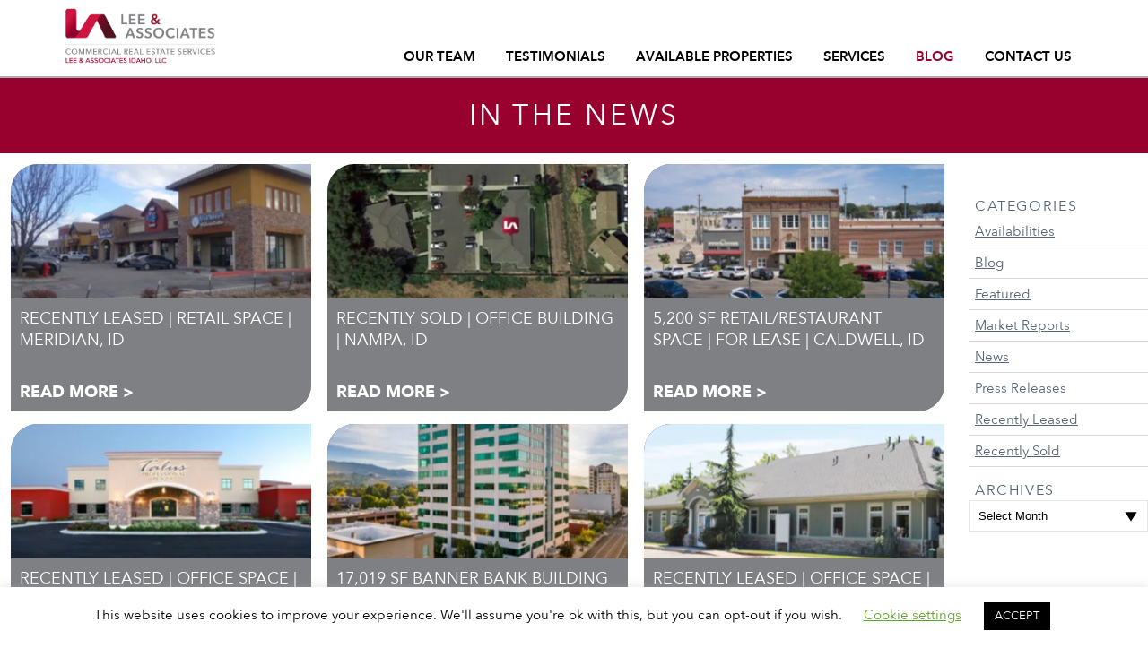

--- FILE ---
content_type: text/html; charset=UTF-8
request_url: https://www.lee-associates.com/idaho/in-the-news/page/114/
body_size: 17676
content:
<!doctype html>
<html lang="en-US">
<head>
<script src="https://cdn.userway.org/widget.js" data-account="KpCGhqEPMD"></script>
<meta charset="UTF-8">
<script type="text/javascript">
/* <![CDATA[ */
var gform;gform||(document.addEventListener("gform_main_scripts_loaded",function(){gform.scriptsLoaded=!0}),document.addEventListener("gform/theme/scripts_loaded",function(){gform.themeScriptsLoaded=!0}),window.addEventListener("DOMContentLoaded",function(){gform.domLoaded=!0}),gform={domLoaded:!1,scriptsLoaded:!1,themeScriptsLoaded:!1,isFormEditor:()=>"function"==typeof InitializeEditor,callIfLoaded:function(o){return!(!gform.domLoaded||!gform.scriptsLoaded||!gform.themeScriptsLoaded&&!gform.isFormEditor()||(gform.isFormEditor()&&console.warn("The use of gform.initializeOnLoaded() is deprecated in the form editor context and will be removed in Gravity Forms 3.1."),o(),0))},initializeOnLoaded:function(o){gform.callIfLoaded(o)||(document.addEventListener("gform_main_scripts_loaded",()=>{gform.scriptsLoaded=!0,gform.callIfLoaded(o)}),document.addEventListener("gform/theme/scripts_loaded",()=>{gform.themeScriptsLoaded=!0,gform.callIfLoaded(o)}),window.addEventListener("DOMContentLoaded",()=>{gform.domLoaded=!0,gform.callIfLoaded(o)}))},hooks:{action:{},filter:{}},addAction:function(o,r,e,t){gform.addHook("action",o,r,e,t)},addFilter:function(o,r,e,t){gform.addHook("filter",o,r,e,t)},doAction:function(o){gform.doHook("action",o,arguments)},applyFilters:function(o){return gform.doHook("filter",o,arguments)},removeAction:function(o,r){gform.removeHook("action",o,r)},removeFilter:function(o,r,e){gform.removeHook("filter",o,r,e)},addHook:function(o,r,e,t,n){null==gform.hooks[o][r]&&(gform.hooks[o][r]=[]);var d=gform.hooks[o][r];null==n&&(n=r+"_"+d.length),gform.hooks[o][r].push({tag:n,callable:e,priority:t=null==t?10:t})},doHook:function(r,o,e){var t;if(e=Array.prototype.slice.call(e,1),null!=gform.hooks[r][o]&&((o=gform.hooks[r][o]).sort(function(o,r){return o.priority-r.priority}),o.forEach(function(o){"function"!=typeof(t=o.callable)&&(t=window[t]),"action"==r?t.apply(null,e):e[0]=t.apply(null,e)})),"filter"==r)return e[0]},removeHook:function(o,r,t,n){var e;null!=gform.hooks[o][r]&&(e=(e=gform.hooks[o][r]).filter(function(o,r,e){return!!(null!=n&&n!=o.tag||null!=t&&t!=o.priority)}),gform.hooks[o][r]=e)}});
/* ]]> */
</script>

<meta http-equiv="X-UA-Compatible" content="IE=edge" />
<meta name="viewport" content="width=device-width, initial-scale=1, user-scalable=1" />
<link rel="shortcut icon" href="https://www.lee-associates.com/idaho/wp-content/themes/leeassoc2017/images/favicon.ico?ver=1.3.3" type="image/x-icon" />
<meta name='robots' content='index, follow, max-image-preview:large, max-snippet:-1, max-video-preview:-1' />
	<style>img:is([sizes="auto" i], [sizes^="auto," i]) { contain-intrinsic-size: 3000px 1500px }</style>
	
	<!-- This site is optimized with the Yoast SEO Premium plugin v26.7 (Yoast SEO v26.7) - https://yoast.com/wordpress/plugins/seo/ -->
	<title>In the News | Blog | Lee &amp; Associates Idaho, LLC</title>
	<meta name="description" content="Visit Lee &amp; Associates Idaho&#039;s commercial real estate blog to stay up-to-date on industry trends, broker best practices, sales &amp; marketing tactics, and more." />
	<link rel="canonical" href="https://www.lee-associates.com/idaho/in-the-news/page/114/" />
	<link rel="prev" href="https://www.lee-associates.com/idaho/in-the-news/page/113/" />
	<link rel="next" href="https://www.lee-associates.com/idaho/in-the-news/page/115/" />
	<meta property="og:locale" content="en_US" />
	<meta property="og:type" content="article" />
	<meta property="og:title" content="In the News" />
	<meta property="og:description" content="Visit Lee &amp; Associates Idaho&#039;s commercial real estate blog to stay up-to-date on industry trends, broker best practices, sales &amp; marketing tactics, and more." />
	<meta property="og:url" content="https://www.lee-associates.com/idaho/in-the-news/" />
	<meta property="og:site_name" content="Lee &amp; Associates Idaho, LLC" />
	<meta name="twitter:card" content="summary_large_image" />
	<script type="application/ld+json" class="yoast-schema-graph">{"@context":"https://schema.org","@graph":[{"@type":["WebPage","CollectionPage"],"@id":"https://www.lee-associates.com/idaho/in-the-news/","url":"https://www.lee-associates.com/idaho/in-the-news/page/114/","name":"In the News | Blog | Lee & Associates Idaho, LLC","isPartOf":{"@id":"https://www.lee-associates.com/idaho/#website"},"datePublished":"2016-09-07T15:32:30+00:00","dateModified":"2017-01-23T20:08:38+00:00","description":"Visit Lee & Associates Idaho's commercial real estate blog to stay up-to-date on industry trends, broker best practices, sales & marketing tactics, and more.","breadcrumb":{"@id":"https://www.lee-associates.com/idaho/in-the-news/page/114/#breadcrumb"},"inLanguage":"en-US"},{"@type":"BreadcrumbList","@id":"https://www.lee-associates.com/idaho/in-the-news/page/114/#breadcrumb","itemListElement":[{"@type":"ListItem","position":1,"name":"Home","item":"https://www.lee-associates.com/idaho/"},{"@type":"ListItem","position":2,"name":"In the News"}]},{"@type":"WebSite","@id":"https://www.lee-associates.com/idaho/#website","url":"https://www.lee-associates.com/idaho/","name":"Lee & Associates Idaho, LLC","description":"LOCAL EXPERTISE. NATIONAL REACH. WORLD CLASS.","publisher":{"@id":"https://www.lee-associates.com/idaho/#organization"},"potentialAction":[{"@type":"SearchAction","target":{"@type":"EntryPoint","urlTemplate":"https://www.lee-associates.com/idaho/?s={search_term_string}"},"query-input":{"@type":"PropertyValueSpecification","valueRequired":true,"valueName":"search_term_string"}}],"inLanguage":"en-US"},{"@type":"Organization","@id":"https://www.lee-associates.com/idaho/#organization","name":"Lee & Associates Idaho, LLC","url":"https://www.lee-associates.com/idaho/","logo":{"@type":"ImageObject","inLanguage":"en-US","@id":"https://www.lee-associates.com/idaho/#/schema/logo/image/","url":"https://www.lee-associates.com/idaho/wp-content/uploads/sites/82/2017/05/2017_Lee_Logo_Full-Color.Lee-Idaho_Clear.png","contentUrl":"https://www.lee-associates.com/idaho/wp-content/uploads/sites/82/2017/05/2017_Lee_Logo_Full-Color.Lee-Idaho_Clear.png","width":1160,"height":521,"caption":"Lee & Associates Idaho, LLC"},"image":{"@id":"https://www.lee-associates.com/idaho/#/schema/logo/image/"},"sameAs":["https://www.facebook.com/LeeAssociatesID/","https://www.linkedin.com/company/1014998/admin/"]}]}</script>
	<!-- / Yoast SEO Premium plugin. -->


<link rel='dns-prefetch' href='//platform-api.sharethis.com' />
<script type="text/javascript">
/* <![CDATA[ */
window._wpemojiSettings = {"baseUrl":"https:\/\/s.w.org\/images\/core\/emoji\/16.0.1\/72x72\/","ext":".png","svgUrl":"https:\/\/s.w.org\/images\/core\/emoji\/16.0.1\/svg\/","svgExt":".svg","source":{"concatemoji":"https:\/\/www.lee-associates.com\/idaho\/wp-includes\/js\/wp-emoji-release.min.js?ver=f1d96a892c666293b21f6972bff1265b"}};
/*! This file is auto-generated */
!function(s,n){var o,i,e;function c(e){try{var t={supportTests:e,timestamp:(new Date).valueOf()};sessionStorage.setItem(o,JSON.stringify(t))}catch(e){}}function p(e,t,n){e.clearRect(0,0,e.canvas.width,e.canvas.height),e.fillText(t,0,0);var t=new Uint32Array(e.getImageData(0,0,e.canvas.width,e.canvas.height).data),a=(e.clearRect(0,0,e.canvas.width,e.canvas.height),e.fillText(n,0,0),new Uint32Array(e.getImageData(0,0,e.canvas.width,e.canvas.height).data));return t.every(function(e,t){return e===a[t]})}function u(e,t){e.clearRect(0,0,e.canvas.width,e.canvas.height),e.fillText(t,0,0);for(var n=e.getImageData(16,16,1,1),a=0;a<n.data.length;a++)if(0!==n.data[a])return!1;return!0}function f(e,t,n,a){switch(t){case"flag":return n(e,"\ud83c\udff3\ufe0f\u200d\u26a7\ufe0f","\ud83c\udff3\ufe0f\u200b\u26a7\ufe0f")?!1:!n(e,"\ud83c\udde8\ud83c\uddf6","\ud83c\udde8\u200b\ud83c\uddf6")&&!n(e,"\ud83c\udff4\udb40\udc67\udb40\udc62\udb40\udc65\udb40\udc6e\udb40\udc67\udb40\udc7f","\ud83c\udff4\u200b\udb40\udc67\u200b\udb40\udc62\u200b\udb40\udc65\u200b\udb40\udc6e\u200b\udb40\udc67\u200b\udb40\udc7f");case"emoji":return!a(e,"\ud83e\udedf")}return!1}function g(e,t,n,a){var r="undefined"!=typeof WorkerGlobalScope&&self instanceof WorkerGlobalScope?new OffscreenCanvas(300,150):s.createElement("canvas"),o=r.getContext("2d",{willReadFrequently:!0}),i=(o.textBaseline="top",o.font="600 32px Arial",{});return e.forEach(function(e){i[e]=t(o,e,n,a)}),i}function t(e){var t=s.createElement("script");t.src=e,t.defer=!0,s.head.appendChild(t)}"undefined"!=typeof Promise&&(o="wpEmojiSettingsSupports",i=["flag","emoji"],n.supports={everything:!0,everythingExceptFlag:!0},e=new Promise(function(e){s.addEventListener("DOMContentLoaded",e,{once:!0})}),new Promise(function(t){var n=function(){try{var e=JSON.parse(sessionStorage.getItem(o));if("object"==typeof e&&"number"==typeof e.timestamp&&(new Date).valueOf()<e.timestamp+604800&&"object"==typeof e.supportTests)return e.supportTests}catch(e){}return null}();if(!n){if("undefined"!=typeof Worker&&"undefined"!=typeof OffscreenCanvas&&"undefined"!=typeof URL&&URL.createObjectURL&&"undefined"!=typeof Blob)try{var e="postMessage("+g.toString()+"("+[JSON.stringify(i),f.toString(),p.toString(),u.toString()].join(",")+"));",a=new Blob([e],{type:"text/javascript"}),r=new Worker(URL.createObjectURL(a),{name:"wpTestEmojiSupports"});return void(r.onmessage=function(e){c(n=e.data),r.terminate(),t(n)})}catch(e){}c(n=g(i,f,p,u))}t(n)}).then(function(e){for(var t in e)n.supports[t]=e[t],n.supports.everything=n.supports.everything&&n.supports[t],"flag"!==t&&(n.supports.everythingExceptFlag=n.supports.everythingExceptFlag&&n.supports[t]);n.supports.everythingExceptFlag=n.supports.everythingExceptFlag&&!n.supports.flag,n.DOMReady=!1,n.readyCallback=function(){n.DOMReady=!0}}).then(function(){return e}).then(function(){var e;n.supports.everything||(n.readyCallback(),(e=n.source||{}).concatemoji?t(e.concatemoji):e.wpemoji&&e.twemoji&&(t(e.twemoji),t(e.wpemoji)))}))}((window,document),window._wpemojiSettings);
/* ]]> */
</script>
<style id='wp-emoji-styles-inline-css' type='text/css'>

	img.wp-smiley, img.emoji {
		display: inline !important;
		border: none !important;
		box-shadow: none !important;
		height: 1em !important;
		width: 1em !important;
		margin: 0 0.07em !important;
		vertical-align: -0.1em !important;
		background: none !important;
		padding: 0 !important;
	}
</style>
<link rel='stylesheet' id='wp-block-library-css' href='https://www.lee-associates.com/idaho/wp-includes/css/dist/block-library/style.min.css?ver=f1d96a892c666293b21f6972bff1265b' type='text/css' media='all' />
<style id='classic-theme-styles-inline-css' type='text/css'>
/*! This file is auto-generated */
.wp-block-button__link{color:#fff;background-color:#32373c;border-radius:9999px;box-shadow:none;text-decoration:none;padding:calc(.667em + 2px) calc(1.333em + 2px);font-size:1.125em}.wp-block-file__button{background:#32373c;color:#fff;text-decoration:none}
</style>
<style id='safe-svg-svg-icon-style-inline-css' type='text/css'>
.safe-svg-cover{text-align:center}.safe-svg-cover .safe-svg-inside{display:inline-block;max-width:100%}.safe-svg-cover svg{fill:currentColor;height:100%;max-height:100%;max-width:100%;width:100%}

</style>
<style id='global-styles-inline-css' type='text/css'>
:root{--wp--preset--aspect-ratio--square: 1;--wp--preset--aspect-ratio--4-3: 4/3;--wp--preset--aspect-ratio--3-4: 3/4;--wp--preset--aspect-ratio--3-2: 3/2;--wp--preset--aspect-ratio--2-3: 2/3;--wp--preset--aspect-ratio--16-9: 16/9;--wp--preset--aspect-ratio--9-16: 9/16;--wp--preset--color--black: #000000;--wp--preset--color--cyan-bluish-gray: #abb8c3;--wp--preset--color--white: #ffffff;--wp--preset--color--pale-pink: #f78da7;--wp--preset--color--vivid-red: #cf2e2e;--wp--preset--color--luminous-vivid-orange: #ff6900;--wp--preset--color--luminous-vivid-amber: #fcb900;--wp--preset--color--light-green-cyan: #7bdcb5;--wp--preset--color--vivid-green-cyan: #00d084;--wp--preset--color--pale-cyan-blue: #8ed1fc;--wp--preset--color--vivid-cyan-blue: #0693e3;--wp--preset--color--vivid-purple: #9b51e0;--wp--preset--gradient--vivid-cyan-blue-to-vivid-purple: linear-gradient(135deg,rgba(6,147,227,1) 0%,rgb(155,81,224) 100%);--wp--preset--gradient--light-green-cyan-to-vivid-green-cyan: linear-gradient(135deg,rgb(122,220,180) 0%,rgb(0,208,130) 100%);--wp--preset--gradient--luminous-vivid-amber-to-luminous-vivid-orange: linear-gradient(135deg,rgba(252,185,0,1) 0%,rgba(255,105,0,1) 100%);--wp--preset--gradient--luminous-vivid-orange-to-vivid-red: linear-gradient(135deg,rgba(255,105,0,1) 0%,rgb(207,46,46) 100%);--wp--preset--gradient--very-light-gray-to-cyan-bluish-gray: linear-gradient(135deg,rgb(238,238,238) 0%,rgb(169,184,195) 100%);--wp--preset--gradient--cool-to-warm-spectrum: linear-gradient(135deg,rgb(74,234,220) 0%,rgb(151,120,209) 20%,rgb(207,42,186) 40%,rgb(238,44,130) 60%,rgb(251,105,98) 80%,rgb(254,248,76) 100%);--wp--preset--gradient--blush-light-purple: linear-gradient(135deg,rgb(255,206,236) 0%,rgb(152,150,240) 100%);--wp--preset--gradient--blush-bordeaux: linear-gradient(135deg,rgb(254,205,165) 0%,rgb(254,45,45) 50%,rgb(107,0,62) 100%);--wp--preset--gradient--luminous-dusk: linear-gradient(135deg,rgb(255,203,112) 0%,rgb(199,81,192) 50%,rgb(65,88,208) 100%);--wp--preset--gradient--pale-ocean: linear-gradient(135deg,rgb(255,245,203) 0%,rgb(182,227,212) 50%,rgb(51,167,181) 100%);--wp--preset--gradient--electric-grass: linear-gradient(135deg,rgb(202,248,128) 0%,rgb(113,206,126) 100%);--wp--preset--gradient--midnight: linear-gradient(135deg,rgb(2,3,129) 0%,rgb(40,116,252) 100%);--wp--preset--font-size--small: 13px;--wp--preset--font-size--medium: 20px;--wp--preset--font-size--large: 36px;--wp--preset--font-size--x-large: 42px;--wp--preset--spacing--20: 0.44rem;--wp--preset--spacing--30: 0.67rem;--wp--preset--spacing--40: 1rem;--wp--preset--spacing--50: 1.5rem;--wp--preset--spacing--60: 2.25rem;--wp--preset--spacing--70: 3.38rem;--wp--preset--spacing--80: 5.06rem;--wp--preset--shadow--natural: 6px 6px 9px rgba(0, 0, 0, 0.2);--wp--preset--shadow--deep: 12px 12px 50px rgba(0, 0, 0, 0.4);--wp--preset--shadow--sharp: 6px 6px 0px rgba(0, 0, 0, 0.2);--wp--preset--shadow--outlined: 6px 6px 0px -3px rgba(255, 255, 255, 1), 6px 6px rgba(0, 0, 0, 1);--wp--preset--shadow--crisp: 6px 6px 0px rgba(0, 0, 0, 1);}:where(.is-layout-flex){gap: 0.5em;}:where(.is-layout-grid){gap: 0.5em;}body .is-layout-flex{display: flex;}.is-layout-flex{flex-wrap: wrap;align-items: center;}.is-layout-flex > :is(*, div){margin: 0;}body .is-layout-grid{display: grid;}.is-layout-grid > :is(*, div){margin: 0;}:where(.wp-block-columns.is-layout-flex){gap: 2em;}:where(.wp-block-columns.is-layout-grid){gap: 2em;}:where(.wp-block-post-template.is-layout-flex){gap: 1.25em;}:where(.wp-block-post-template.is-layout-grid){gap: 1.25em;}.has-black-color{color: var(--wp--preset--color--black) !important;}.has-cyan-bluish-gray-color{color: var(--wp--preset--color--cyan-bluish-gray) !important;}.has-white-color{color: var(--wp--preset--color--white) !important;}.has-pale-pink-color{color: var(--wp--preset--color--pale-pink) !important;}.has-vivid-red-color{color: var(--wp--preset--color--vivid-red) !important;}.has-luminous-vivid-orange-color{color: var(--wp--preset--color--luminous-vivid-orange) !important;}.has-luminous-vivid-amber-color{color: var(--wp--preset--color--luminous-vivid-amber) !important;}.has-light-green-cyan-color{color: var(--wp--preset--color--light-green-cyan) !important;}.has-vivid-green-cyan-color{color: var(--wp--preset--color--vivid-green-cyan) !important;}.has-pale-cyan-blue-color{color: var(--wp--preset--color--pale-cyan-blue) !important;}.has-vivid-cyan-blue-color{color: var(--wp--preset--color--vivid-cyan-blue) !important;}.has-vivid-purple-color{color: var(--wp--preset--color--vivid-purple) !important;}.has-black-background-color{background-color: var(--wp--preset--color--black) !important;}.has-cyan-bluish-gray-background-color{background-color: var(--wp--preset--color--cyan-bluish-gray) !important;}.has-white-background-color{background-color: var(--wp--preset--color--white) !important;}.has-pale-pink-background-color{background-color: var(--wp--preset--color--pale-pink) !important;}.has-vivid-red-background-color{background-color: var(--wp--preset--color--vivid-red) !important;}.has-luminous-vivid-orange-background-color{background-color: var(--wp--preset--color--luminous-vivid-orange) !important;}.has-luminous-vivid-amber-background-color{background-color: var(--wp--preset--color--luminous-vivid-amber) !important;}.has-light-green-cyan-background-color{background-color: var(--wp--preset--color--light-green-cyan) !important;}.has-vivid-green-cyan-background-color{background-color: var(--wp--preset--color--vivid-green-cyan) !important;}.has-pale-cyan-blue-background-color{background-color: var(--wp--preset--color--pale-cyan-blue) !important;}.has-vivid-cyan-blue-background-color{background-color: var(--wp--preset--color--vivid-cyan-blue) !important;}.has-vivid-purple-background-color{background-color: var(--wp--preset--color--vivid-purple) !important;}.has-black-border-color{border-color: var(--wp--preset--color--black) !important;}.has-cyan-bluish-gray-border-color{border-color: var(--wp--preset--color--cyan-bluish-gray) !important;}.has-white-border-color{border-color: var(--wp--preset--color--white) !important;}.has-pale-pink-border-color{border-color: var(--wp--preset--color--pale-pink) !important;}.has-vivid-red-border-color{border-color: var(--wp--preset--color--vivid-red) !important;}.has-luminous-vivid-orange-border-color{border-color: var(--wp--preset--color--luminous-vivid-orange) !important;}.has-luminous-vivid-amber-border-color{border-color: var(--wp--preset--color--luminous-vivid-amber) !important;}.has-light-green-cyan-border-color{border-color: var(--wp--preset--color--light-green-cyan) !important;}.has-vivid-green-cyan-border-color{border-color: var(--wp--preset--color--vivid-green-cyan) !important;}.has-pale-cyan-blue-border-color{border-color: var(--wp--preset--color--pale-cyan-blue) !important;}.has-vivid-cyan-blue-border-color{border-color: var(--wp--preset--color--vivid-cyan-blue) !important;}.has-vivid-purple-border-color{border-color: var(--wp--preset--color--vivid-purple) !important;}.has-vivid-cyan-blue-to-vivid-purple-gradient-background{background: var(--wp--preset--gradient--vivid-cyan-blue-to-vivid-purple) !important;}.has-light-green-cyan-to-vivid-green-cyan-gradient-background{background: var(--wp--preset--gradient--light-green-cyan-to-vivid-green-cyan) !important;}.has-luminous-vivid-amber-to-luminous-vivid-orange-gradient-background{background: var(--wp--preset--gradient--luminous-vivid-amber-to-luminous-vivid-orange) !important;}.has-luminous-vivid-orange-to-vivid-red-gradient-background{background: var(--wp--preset--gradient--luminous-vivid-orange-to-vivid-red) !important;}.has-very-light-gray-to-cyan-bluish-gray-gradient-background{background: var(--wp--preset--gradient--very-light-gray-to-cyan-bluish-gray) !important;}.has-cool-to-warm-spectrum-gradient-background{background: var(--wp--preset--gradient--cool-to-warm-spectrum) !important;}.has-blush-light-purple-gradient-background{background: var(--wp--preset--gradient--blush-light-purple) !important;}.has-blush-bordeaux-gradient-background{background: var(--wp--preset--gradient--blush-bordeaux) !important;}.has-luminous-dusk-gradient-background{background: var(--wp--preset--gradient--luminous-dusk) !important;}.has-pale-ocean-gradient-background{background: var(--wp--preset--gradient--pale-ocean) !important;}.has-electric-grass-gradient-background{background: var(--wp--preset--gradient--electric-grass) !important;}.has-midnight-gradient-background{background: var(--wp--preset--gradient--midnight) !important;}.has-small-font-size{font-size: var(--wp--preset--font-size--small) !important;}.has-medium-font-size{font-size: var(--wp--preset--font-size--medium) !important;}.has-large-font-size{font-size: var(--wp--preset--font-size--large) !important;}.has-x-large-font-size{font-size: var(--wp--preset--font-size--x-large) !important;}
:where(.wp-block-post-template.is-layout-flex){gap: 1.25em;}:where(.wp-block-post-template.is-layout-grid){gap: 1.25em;}
:where(.wp-block-columns.is-layout-flex){gap: 2em;}:where(.wp-block-columns.is-layout-grid){gap: 2em;}
:root :where(.wp-block-pullquote){font-size: 1.5em;line-height: 1.6;}
</style>
<link rel='stylesheet' id='cookie-law-info-css' href='https://www.lee-associates.com/idaho/wp-content/plugins/cookie-law-info/legacy/public/css/cookie-law-info-public.css?ver=3.3.9.1' type='text/css' media='all' />
<link rel='stylesheet' id='cookie-law-info-gdpr-css' href='https://www.lee-associates.com/idaho/wp-content/plugins/cookie-law-info/legacy/public/css/cookie-law-info-gdpr.css?ver=3.3.9.1' type='text/css' media='all' />
<link rel='stylesheet' id='email-subscribers-css' href='https://www.lee-associates.com/idaho/wp-content/plugins/email-subscribers/lite/public/css/email-subscribers-public.css?ver=5.9.14' type='text/css' media='all' />
<link rel='stylesheet' id='megamenu-css' href='https://www.lee-associates.com/idaho/wp-content/uploads/sites/82/maxmegamenu/style.css?ver=b57059' type='text/css' media='all' />
<link rel='stylesheet' id='dashicons-css' href='https://www.lee-associates.com/idaho/wp-includes/css/dashicons.min.css?ver=f1d96a892c666293b21f6972bff1265b' type='text/css' media='all' />
<link rel='stylesheet' id='gforms_reset_css-css' href='https://www.lee-associates.com/idaho/wp-content/plugins/gravityforms/legacy/css/formreset.min.css?ver=2.9.25' type='text/css' media='all' />
<link rel='stylesheet' id='gforms_formsmain_css-css' href='https://www.lee-associates.com/idaho/wp-content/plugins/gravityforms/legacy/css/formsmain.min.css?ver=2.9.25' type='text/css' media='all' />
<link rel='stylesheet' id='gforms_ready_class_css-css' href='https://www.lee-associates.com/idaho/wp-content/plugins/gravityforms/legacy/css/readyclass.min.css?ver=2.9.25' type='text/css' media='all' />
<link rel='stylesheet' id='gforms_browsers_css-css' href='https://www.lee-associates.com/idaho/wp-content/plugins/gravityforms/legacy/css/browsers.min.css?ver=2.9.25' type='text/css' media='all' />
<link rel='stylesheet' id='gforms_datepicker_css-css' href='https://www.lee-associates.com/idaho/wp-content/plugins/gravityforms/legacy/css/datepicker.min.css?ver=2.9.25' type='text/css' media='all' />
<link rel='stylesheet' id='global-css' href='https://www.lee-associates.com/idaho/wp-content/themes/leeassoc2017/style.css?ver=1.3.3' type='text/css' media='all' />
<link rel='stylesheet' id='global-fonts-css' href='https://www.lee-associates.com/idaho/wp-content/themes/leeassoc2017/fonts.css?ver=1.3.3' type='text/css' media='all' />
<script type="text/javascript" src="https://www.lee-associates.com/idaho/wp-includes/js/tinymce/tinymce.min.js?ver=49110-20250317" id="wp-tinymce-root-js"></script>
<script type="text/javascript" src="https://www.lee-associates.com/idaho/wp-includes/js/tinymce/plugins/compat3x/plugin.min.js?ver=49110-20250317" id="wp-tinymce-js"></script>
<script type="text/javascript" src="https://www.lee-associates.com/idaho/wp-includes/js/jquery/jquery.min.js?ver=3.7.1" id="jquery-core-js"></script>
<script type="text/javascript" src="https://www.lee-associates.com/idaho/wp-includes/js/jquery/jquery-migrate.min.js?ver=3.4.1" id="jquery-migrate-js"></script>
<script type="text/javascript" id="cookie-law-info-js-extra">
/* <![CDATA[ */
var Cli_Data = {"nn_cookie_ids":[],"cookielist":[],"non_necessary_cookies":[],"ccpaEnabled":"","ccpaRegionBased":"","ccpaBarEnabled":"","strictlyEnabled":["necessary","obligatoire"],"ccpaType":"gdpr","js_blocking":"","custom_integration":"","triggerDomRefresh":"","secure_cookies":""};
var cli_cookiebar_settings = {"animate_speed_hide":"500","animate_speed_show":"500","background":"#FFF","border":"#b1a6a6c2","border_on":"","button_1_button_colour":"#000","button_1_button_hover":"#000000","button_1_link_colour":"#fff","button_1_as_button":"1","button_1_new_win":"","button_2_button_colour":"#333","button_2_button_hover":"#292929","button_2_link_colour":"#444","button_2_as_button":"","button_2_hidebar":"","button_3_button_colour":"#000","button_3_button_hover":"#000000","button_3_link_colour":"#fff","button_3_as_button":"1","button_3_new_win":"","button_4_button_colour":"#000","button_4_button_hover":"#000000","button_4_link_colour":"#62a329","button_4_as_button":"","button_7_button_colour":"#61a229","button_7_button_hover":"#4e8221","button_7_link_colour":"#fff","button_7_as_button":"1","button_7_new_win":"","font_family":"inherit","header_fix":"","notify_animate_hide":"1","notify_animate_show":"","notify_div_id":"#cookie-law-info-bar","notify_position_horizontal":"right","notify_position_vertical":"bottom","scroll_close":"","scroll_close_reload":"","accept_close_reload":"","reject_close_reload":"","showagain_tab":"1","showagain_background":"#fff","showagain_border":"#000","showagain_div_id":"#cookie-law-info-again","showagain_x_position":"100px","text":"#000","show_once_yn":"","show_once":"10000","logging_on":"","as_popup":"","popup_overlay":"1","bar_heading_text":"","cookie_bar_as":"banner","popup_showagain_position":"bottom-right","widget_position":"left"};
var log_object = {"ajax_url":"https:\/\/www.lee-associates.com\/idaho\/wp-admin\/admin-ajax.php"};
/* ]]> */
</script>
<script type="text/javascript" src="https://www.lee-associates.com/idaho/wp-content/plugins/cookie-law-info/legacy/public/js/cookie-law-info-public.js?ver=3.3.9.1" id="cookie-law-info-js"></script>
<script type="text/javascript" src="//platform-api.sharethis.com/js/sharethis.js?ver=8.5.3#property=66445a23dc54790019b8dca8&amp;product=gdpr-compliance-tool-v2&amp;source=simple-share-buttons-adder-wordpress" id="simple-share-buttons-adder-mu-js"></script>
<script type="text/javascript" defer='defer' src="https://www.lee-associates.com/idaho/wp-content/plugins/gravityforms/js/jquery.json.min.js?ver=2.9.25" id="gform_json-js"></script>
<script type="text/javascript" id="gform_gravityforms-js-extra">
/* <![CDATA[ */
var gf_global = {"gf_currency_config":{"name":"U.S. Dollar","symbol_left":"$","symbol_right":"","symbol_padding":"","thousand_separator":",","decimal_separator":".","decimals":2,"code":"USD"},"base_url":"https:\/\/www.lee-associates.com\/idaho\/wp-content\/plugins\/gravityforms","number_formats":[],"spinnerUrl":"https:\/\/www.lee-associates.com\/idaho\/wp-content\/plugins\/gravityforms\/images\/spinner.svg","version_hash":"7c576e6e25f6aa6ccad285c06b83fcb6","strings":{"newRowAdded":"New row added.","rowRemoved":"Row removed","formSaved":"The form has been saved.  The content contains the link to return and complete the form."}};
var gform_i18n = {"datepicker":{"days":{"monday":"Mo","tuesday":"Tu","wednesday":"We","thursday":"Th","friday":"Fr","saturday":"Sa","sunday":"Su"},"months":{"january":"January","february":"February","march":"March","april":"April","may":"May","june":"June","july":"July","august":"August","september":"September","october":"October","november":"November","december":"December"},"firstDay":1,"iconText":"Select date"}};
var gf_legacy_multi = {"":"1"};
var gform_gravityforms = {"strings":{"invalid_file_extension":"This type of file is not allowed. Must be one of the following:","delete_file":"Delete this file","in_progress":"in progress","file_exceeds_limit":"File exceeds size limit","illegal_extension":"This type of file is not allowed.","max_reached":"Maximum number of files reached","unknown_error":"There was a problem while saving the file on the server","currently_uploading":"Please wait for the uploading to complete","cancel":"Cancel","cancel_upload":"Cancel this upload","cancelled":"Cancelled","error":"Error","message":"Message"},"vars":{"images_url":"https:\/\/www.lee-associates.com\/idaho\/wp-content\/plugins\/gravityforms\/images"}};
/* ]]> */
</script>
<script type="text/javascript" defer='defer' src="https://www.lee-associates.com/idaho/wp-content/plugins/gravityforms/js/gravityforms.min.js?ver=2.9.25" id="gform_gravityforms-js"></script>
<script type="text/javascript" defer='defer' src="https://www.lee-associates.com/idaho/wp-content/plugins/gravityforms/assets/js/dist/utils.min.js?ver=48a3755090e76a154853db28fc254681" id="gform_gravityforms_utils-js"></script>
<link rel="https://api.w.org/" href="https://www.lee-associates.com/idaho/wp-json/" /><link rel="EditURI" type="application/rsd+xml" title="RSD" href="https://www.lee-associates.com/idaho/xmlrpc.php?rsd" />

        <script type="text/javascript">
            (function () {
                window.lsow_fs = {can_use_premium_code: false};
            })();
        </script>
        <style type="text/css">/** Mega Menu CSS: fs **/</style>


<!-- Global site tag (gtag.js) - Google Analytics -->
<script async src="https://www.googletagmanager.com/gtag/js?id=UA-21135164-1"></script>
<script>
  window.dataLayer = window.dataLayer || [];
  function gtag(){dataLayer.push(arguments);}
  gtag('js', new Date());

  gtag('config', 'UA-21135164-1');
</script>

<script>
// facebook
!function(f,b,e,v,n,t,s)
{if(f.fbq)return;n=f.fbq=function(){n.callMethod?
n.callMethod.apply(n,arguments):n.queue.push(arguments)};
if(!f._fbq)f._fbq=n;n.push=n;n.loaded=!0;n.version='2.0';
n.queue=[];t=b.createElement(e);t.async=!0;
t.src=v;s=b.getElementsByTagName(e)[0];
s.parentNode.insertBefore(t,s)}(window, document,'script',
'https://connect.facebook.net/en_US/fbevents.js');
fbq('init', '598001733923539');
fbq('track', 'PageView');
</script>
<!-- Google tag (gtag.js) -->
<script>
  gtag('config', 'G-QD5X05H897');
</script>

<script type="application/ld+json">
{
  "@context": "https://schema.org",
  "@type": "RealEstateAgent",
  "name": "Lee & Associates Idaho, LLC",
  "image": "https://www.lee-associates.com/idaho/wp-content/uploads/sites/82/2017/05/2017_Lee_Logo_Full-Color.Lee-Idaho_Clear.png",
  "url": "https://www.lee-associates.com/idaho/",
  "telephone": "208-343-2300",
  "priceRange": "$$",
  "address": {
    "@type": "PostalAddress",
    "streetAddress": "802 W Bannock St 12th floor",
    "addressLocality": "Boise",
    "addressRegion": "ID",
    "postalCode": "83702",
    "addressCountry": "US"
  },
  "geo": {
    "@type": "GeoCoordinates",
    "latitude": 43.6174269,
    "longitude": -116.2020268
  } ,
  "openingHours": ["Mon-Fri : 08:00-17:00", "Sat-Sun : Closed"],
  "sameAs": [
    "https://www.facebook.com/LeeAssociatesID/",
    "https://twitter.com/LeeAssociatesID",
    "https://www.instagram.com/leeassociatesid/",
    "https://www.linkedin.com/company/lee-&-associates-idaho"
  ]
}
</script>
</head>
<body class="blog paged paged-114 wp-theme-leeassoc2017 siteorigin-panels-css-container metaslider-plugin mega-menu-footer-menu">
<header class="main-lee-header">

<div id="header_border">

<div id="header_margin">

<span class="menu_button"></span>

<div class="left">
<div class="logo"><a href="https://www.lee-associates.com/idaho"><img src="https://www.lee-associates.com/idaho/wp-content/uploads/sites/82/2020/10/2017_Lee_Logo_Full-Color.Lee-Idaho.png" width="220" height="67" alt="Lee &amp; Associates Logo" /></a></div>
</div><!-- .left -->

<div class="right">
<nav>
<div class="menu-main-menu-container"><ul id="menu-main-menu" class="menu"><li id="menu-item-23" class="menu-item menu-item-type-post_type menu-item-object-page menu-item-23"><a href="https://www.lee-associates.com/idaho/our-team/">OUR TEAM</a></li>
<li id="menu-item-22" class="menu-item menu-item-type-post_type menu-item-object-page menu-item-22"><a href="https://www.lee-associates.com/idaho/testimonials/">TESTIMONIALS</a></li>
<li id="menu-item-20" class="menu-item menu-item-type-post_type menu-item-object-page menu-item-has-children menu-item-20"><a href="https://www.lee-associates.com/idaho/properties/">AVAILABLE PROPERTIES</a>
<ul class="sub-menu">
	<li id="menu-item-365" class="menu-item menu-item-type-post_type menu-item-object-page menu-item-365"><a href="https://www.lee-associates.com/idaho/properties/closed-properties/">CLOSED PROPERTIES</a></li>
</ul>
</li>
<li id="menu-item-21" class="menu-item menu-item-type-post_type menu-item-object-page menu-item-21"><a href="https://www.lee-associates.com/idaho/services/">SERVICES</a></li>
<li id="menu-item-18" class="menu-item menu-item-type-post_type menu-item-object-page current-menu-item page_item page-item-16 current_page_item current_page_parent menu-item-18"><a href="https://www.lee-associates.com/idaho/in-the-news/" aria-current="page">BLOG</a></li>
<li id="menu-item-19" class="menu-item menu-item-type-post_type menu-item-object-page menu-item-19"><a href="https://www.lee-associates.com/idaho/contact-us/">CONTACT US</a></li>
</ul></div></nav>

</div><!-- .right -->

</div><!-- #header_margin -->

</div><!-- #header_border -->

</header>
<div id="subheader">
<div id="subheader_margin">
<h1 class="page-title" style="color: #ffffff">In the News</h1>
</div><!-- #subheader_margin -->
</div><!-- #subheader -->
<div id="margin">

<div class="sidebar_margin">
<main>

<div class="post-list"><div class="post tf-fade-in">
<a href="https://www.lee-associates.com/idaho/2022/09/08/recently-leased-retail-space-meridian-id-7/">
<div class="thumbnail-container"><div class="thumbnail" style="background-image:url('https://www.lee-associates.com/idaho/wp-content/uploads/sites/82/2022/09/Screenshot-2022-09-07-161115-512x340.jpg');" title="Recently Leased | Retail Space | Meridian, ID"></div></div>
</a>
<h2><a href="https://www.lee-associates.com/idaho/2022/09/08/recently-leased-retail-space-meridian-id-7/">Recently Leased | Retail Space | Meridian, ID</a></h2><div class="entry">
<p>Meridian, Idaho – September, 2022– Lee &amp; Associates Idaho, LLC has facilitated the lease of a 2,550 SF retail space, located at 2483 Fairview Ave, Suite 108, Meridian, ID 83642. Lee &amp; Associates’ agents are considered experts in their local markets. In addition, they have access to a national network of 1,000 agents across 60 offices to serve their clients on a local, regional, national and international basis. Matt Mahoney, Managing Principal, and Austin Hopkins,&#8230;</p>
</div><!-- .entry -->

</div><!-- .post -->
<div class="post tf-fade-in">
<a href="https://www.lee-associates.com/idaho/2022/09/07/recently-sold-office-building-nampa-id-3/">
<div class="thumbnail-container"><div class="thumbnail" style="background-image:url('https://www.lee-associates.com/idaho/wp-content/uploads/sites/82/2022/09/337-Iowa-Ave-Sold-2-512x512.jpg');" title="Recently Sold | Office Building | Nampa, ID"></div></div>
</a>
<h2><a href="https://www.lee-associates.com/idaho/2022/09/07/recently-sold-office-building-nampa-id-3/">Recently Sold | Office Building | Nampa, ID</a></h2><div class="entry">
<p>Nampa, Idaho – September, 2022– Lee &amp; Associates Idaho, LLC has facilitated the sale of a 1,334 SF office building, located at 337 Iowa Ave., Nampa, ID 83686. Lee &amp; Associates’ agents are considered experts in their local markets. In addition, they have access to a national network of 1,000 agents across 60 offices to serve their clients on a local, regional, national and international basis. Matt Mahoney, Managing Principal, and Austin Hopkins, Principal, at&#8230;</p>
</div><!-- .entry -->

</div><!-- .post -->
<div class="post tf-fade-in">
<a href="https://www.lee-associates.com/idaho/2022/09/06/5200-sf-retail-restaurant-space-for-lease-caldwell-id/">
<div class="thumbnail-container"><div class="thumbnail" style="background-image:url('https://www.lee-associates.com/idaho/wp-content/uploads/sites/82/2022/09/Branded-Photos2-512x396.jpg');" title="5,200 SF Retail/Restaurant Space | For Lease | Caldwell, ID"></div></div>
</a>
<h2><a href="https://www.lee-associates.com/idaho/2022/09/06/5200-sf-retail-restaurant-space-for-lease-caldwell-id/">5,200 SF Retail/Restaurant Space | For Lease | Caldwell, ID</a></h2><div class="entry">
<p>Lee &amp; Associates is pleased to present this 5,200 SF retail/restaurant space for lease. This landmark in Downtown Caldwell has a long history of community activity. This building has stood through time as a center of civic and community life in downtown Caldwell. With space for events, restaurant and bar, offices, and retail, 815 Arthur offers a dynamic environment right next to the Indian Creek Plaza. The site area offers excellent exposure and is within&#8230;</p>
</div><!-- .entry -->

</div><!-- .post -->
<div class="post tf-fade-in">
<a href="https://www.lee-associates.com/idaho/2022/09/06/recently-leased-office-space-meridian-id-6/">
<div class="thumbnail-container"><div class="thumbnail" style="background-image:url('https://www.lee-associates.com/idaho/wp-content/uploads/sites/82/2022/09/Screenshot-2022-09-06-094253-512x253.jpg');" title="Recently Leased | Office Space | Meridian, ID"></div></div>
</a>
<h2><a href="https://www.lee-associates.com/idaho/2022/09/06/recently-leased-office-space-meridian-id-6/">Recently Leased | Office Space | Meridian, ID</a></h2><div class="entry">
<p>Meridian, Idaho – September, 2022– Lee &amp; Associates Idaho, LLC has facilitated the lease of a 5,976 SF office space, located at 3785 E. Overland Rd., Meridian, ID 83642. Lee &amp; Associates’ agents are considered experts in their local markets. In addition, they have access to a national network of 1,000 agents across 60 offices to serve their clients on a local, regional, national and international basis. Chase Erkins, Principal, and Trey Thomas, Associate, at&#8230;</p>
</div><!-- .entry -->

</div><!-- .post -->
<div class="post tf-fade-in">
<a href="https://www.lee-associates.com/idaho/2022/09/02/17019-sf-banner-bank-building-office-space-for-sublease-boise-id/">
<div class="thumbnail-container"><div class="thumbnail" style="background-image:url('https://www.lee-associates.com/idaho/wp-content/uploads/sites/82/2022/09/Exterior-1-512x355.jpg');" title="17,019 SF Banner Bank Building Office Space | For SubLease | Boise, ID"></div></div>
</a>
<h2><a href="https://www.lee-associates.com/idaho/2022/09/02/17019-sf-banner-bank-building-office-space-for-sublease-boise-id/">17,019 SF Banner Bank Building Office Space | For SubLease | Boise, ID</a></h2><div class="entry">
<p>Lee &amp; Associates is pleased to present this 17,019 SF office space for sublease. Enjoy the entire fifth floor in Idaho’s only LEED Certified Platinum building. This property offers 50 fully built-out offices, 3 conference rooms, large lounge area, with multiple open office areas. Within a prime business environment, there are multiple options for surface and garage parking nearby. The Banner Bank building is found in a vibrant location surrounded by many restaurants and retail&#8230;</p>
</div><!-- .entry -->

</div><!-- .post -->
<div class="post tf-fade-in">
<a href="https://www.lee-associates.com/idaho/2022/09/02/recently-leased-office-space-garden-city-id-8/">
<div class="thumbnail-container"><div class="thumbnail" style="background-image:url('https://www.lee-associates.com/idaho/wp-content/uploads/sites/82/2022/09/exterior-photo-512x396.jpg');" title="Recently Leased | Office Space | Garden City, ID"></div></div>
</a>
<h2><a href="https://www.lee-associates.com/idaho/2022/09/02/recently-leased-office-space-garden-city-id-8/">Recently Leased | Office Space | Garden City, ID</a></h2><div class="entry">
<p>Garden City, Idaho – September, 2022– Lee &amp; Associates Idaho, LLC has facilitated the lease of a 240 SF office space, located at, 125 50th St. Suite 105-106, Garden City, ID 83714. Lee &amp; Associates’ agents are considered experts in their local markets. In addition, they have access to a national network of 1,000 agents across 60 offices to serve their clients on a local, regional, national and international basis. Michael Bergmann SIOR, Principal, and&#8230;</p>
</div><!-- .entry -->

</div><!-- .post -->
<div class="post tf-fade-in">
<a href="https://www.lee-associates.com/idaho/2022/09/02/recently-leased-retail-space-meridian-id-6-2/">
<div class="thumbnail-container"><div class="thumbnail" style="background-image:url('https://www.lee-associates.com/idaho/wp-content/uploads/sites/82/2022/09/Screenshot-2022-09-02-090452-512x334.jpg');" title="Recently Leased | Retail Space | Meridian, ID"></div></div>
</a>
<h2><a href="https://www.lee-associates.com/idaho/2022/09/02/recently-leased-retail-space-meridian-id-6-2/">Recently Leased | Retail Space | Meridian, ID</a></h2><div class="entry">
<p>Meridian, Idaho – September, 2022– Lee &amp; Associates Idaho, LLC has facilitated the lease of a 2,911 SF retail space, located at, 3540 E. Longwing Ln. Suite 210, Meridian, ID 83642. Lee &amp; Associates’ agents are considered experts in their local markets. In addition, they have access to a national network of 1,000 agents across 60 offices to serve their clients on a local, regional, national and international basis. Chase Erkins, Principal, and Trey Thomas,&#8230;</p>
</div><!-- .entry -->

</div><!-- .post -->
<div class="post tf-fade-in">
<a href="https://www.lee-associates.com/idaho/2022/09/01/mixed-use-development-land-retail-pad-for-sale-star-id/">
<div class="thumbnail-container"><div class="thumbnail" style="background-image:url('https://www.lee-associates.com/idaho/wp-content/uploads/sites/82/2022/09/Cover-512x278.jpg');" title="Mixed Use Development Land &amp; Retail Pad | For Sale | Star, ID"></div></div>
</a>
<h2><a href="https://www.lee-associates.com/idaho/2022/09/01/mixed-use-development-land-retail-pad-for-sale-star-id/">Mixed Use Development Land &amp; Retail Pad | For Sale | Star, ID</a></h2><div class="entry">
<p>Lee &amp; Associates is pleased to present 6.04 acres of development land including a retail pad for sale in Core Star, ID. This property is in a great location and found in a high traffic area that offers 267 ft frontage on State highway 44. For More Information Click Here.</p>
</div><!-- .entry -->

</div><!-- .post -->
<div class="post tf-fade-in">
<a href="https://www.lee-associates.com/idaho/2022/09/01/recently-leased-retail-space-eagle-id-5/">
<div class="thumbnail-container"><div class="thumbnail" style="background-image:url('https://www.lee-associates.com/idaho/wp-content/uploads/sites/82/2022/09/Screenshot-2022-09-01-091538-512x383.jpg');" title="Recently Leased | Retail Space | Eagle, ID"></div></div>
</a>
<h2><a href="https://www.lee-associates.com/idaho/2022/09/01/recently-leased-retail-space-eagle-id-5/">Recently Leased | Retail Space | Eagle, ID</a></h2><div class="entry">
<p>Eagle, Idaho – September, 2022– Lee &amp; Associates Idaho, LLC has facilitated the lease of a 1,556 SF retail space, located at 228 E. Plaza Dr. Suite A, Eagle, ID 83616. Lee &amp; Associates’ agents are considered experts in their local markets. In addition, they have access to a national network of 1,000 agents across 60 offices to serve their clients on a local, regional, national and international basis. Michael Bergmann SIOR, Principal, at Lee&#8230;</p>
</div><!-- .entry -->

</div><!-- .post -->
</div><!-- .post-list -->
	<nav class="navigation pagination" aria-label="Posts pagination">
		<h2 class="screen-reader-text">Posts pagination</h2>
		<div class="nav-links"><a class="prev page-numbers" href="https://www.lee-associates.com/idaho/in-the-news/page/113/">Previous</a>
<a class="page-numbers" href="https://www.lee-associates.com/idaho/in-the-news/">1</a>
<span class="page-numbers dots">&hellip;</span>
<a class="page-numbers" href="https://www.lee-associates.com/idaho/in-the-news/page/113/">113</a>
<span aria-current="page" class="page-numbers current">114</span>
<a class="page-numbers" href="https://www.lee-associates.com/idaho/in-the-news/page/115/">115</a>
<span class="page-numbers dots">&hellip;</span>
<a class="page-numbers" href="https://www.lee-associates.com/idaho/in-the-news/page/170/">170</a>
<a class="next page-numbers" href="https://www.lee-associates.com/idaho/in-the-news/page/115/">Next</a></div>
	</nav></main><div id="sidebar"><div class="widget"><h2>Categories</h2>
			<ul>
					<li class="cat-item cat-item-10"><a href="https://www.lee-associates.com/idaho/category/availabilities/">Availabilities</a>
</li>
	<li class="cat-item cat-item-1"><a href="https://www.lee-associates.com/idaho/category/blog/">Blog</a>
</li>
	<li class="cat-item cat-item-7"><a href="https://www.lee-associates.com/idaho/category/featured/">Featured</a>
</li>
	<li class="cat-item cat-item-11"><a href="https://www.lee-associates.com/idaho/category/market-reports/">Market Reports</a>
</li>
	<li class="cat-item cat-item-4"><a href="https://www.lee-associates.com/idaho/category/news/">News</a>
</li>
	<li class="cat-item cat-item-12"><a href="https://www.lee-associates.com/idaho/category/press-releases/">Press Releases</a>
</li>
	<li class="cat-item cat-item-9"><a href="https://www.lee-associates.com/idaho/category/recently-leased/">Recently Leased</a>
</li>
	<li class="cat-item cat-item-8"><a href="https://www.lee-associates.com/idaho/category/recently-sold/">Recently Sold</a>
</li>
			</ul>

			</div><div class="widget"><h2>Archives</h2>		<label class="screen-reader-text" for="archives-dropdown-2">Archives</label>
		<select id="archives-dropdown-2" name="archive-dropdown">
			
			<option value="">Select Month</option>
				<option value='https://www.lee-associates.com/idaho/2026/01/'> January 2026 </option>
	<option value='https://www.lee-associates.com/idaho/2025/12/'> December 2025 </option>
	<option value='https://www.lee-associates.com/idaho/2025/11/'> November 2025 </option>
	<option value='https://www.lee-associates.com/idaho/2025/10/'> October 2025 </option>
	<option value='https://www.lee-associates.com/idaho/2025/09/'> September 2025 </option>
	<option value='https://www.lee-associates.com/idaho/2025/08/'> August 2025 </option>
	<option value='https://www.lee-associates.com/idaho/2025/07/'> July 2025 </option>
	<option value='https://www.lee-associates.com/idaho/2025/06/'> June 2025 </option>
	<option value='https://www.lee-associates.com/idaho/2025/05/'> May 2025 </option>
	<option value='https://www.lee-associates.com/idaho/2025/04/'> April 2025 </option>
	<option value='https://www.lee-associates.com/idaho/2025/03/'> March 2025 </option>
	<option value='https://www.lee-associates.com/idaho/2025/02/'> February 2025 </option>
	<option value='https://www.lee-associates.com/idaho/2025/01/'> January 2025 </option>
	<option value='https://www.lee-associates.com/idaho/2024/12/'> December 2024 </option>
	<option value='https://www.lee-associates.com/idaho/2024/11/'> November 2024 </option>
	<option value='https://www.lee-associates.com/idaho/2024/10/'> October 2024 </option>
	<option value='https://www.lee-associates.com/idaho/2024/09/'> September 2024 </option>
	<option value='https://www.lee-associates.com/idaho/2024/08/'> August 2024 </option>
	<option value='https://www.lee-associates.com/idaho/2024/07/'> July 2024 </option>
	<option value='https://www.lee-associates.com/idaho/2024/06/'> June 2024 </option>
	<option value='https://www.lee-associates.com/idaho/2024/05/'> May 2024 </option>
	<option value='https://www.lee-associates.com/idaho/2024/04/'> April 2024 </option>
	<option value='https://www.lee-associates.com/idaho/2024/03/'> March 2024 </option>
	<option value='https://www.lee-associates.com/idaho/2024/02/'> February 2024 </option>
	<option value='https://www.lee-associates.com/idaho/2024/01/'> January 2024 </option>
	<option value='https://www.lee-associates.com/idaho/2023/12/'> December 2023 </option>
	<option value='https://www.lee-associates.com/idaho/2023/11/'> November 2023 </option>
	<option value='https://www.lee-associates.com/idaho/2023/10/'> October 2023 </option>
	<option value='https://www.lee-associates.com/idaho/2023/09/'> September 2023 </option>
	<option value='https://www.lee-associates.com/idaho/2023/08/'> August 2023 </option>
	<option value='https://www.lee-associates.com/idaho/2023/07/'> July 2023 </option>
	<option value='https://www.lee-associates.com/idaho/2023/06/'> June 2023 </option>
	<option value='https://www.lee-associates.com/idaho/2023/05/'> May 2023 </option>
	<option value='https://www.lee-associates.com/idaho/2023/04/'> April 2023 </option>
	<option value='https://www.lee-associates.com/idaho/2023/03/'> March 2023 </option>
	<option value='https://www.lee-associates.com/idaho/2023/02/'> February 2023 </option>
	<option value='https://www.lee-associates.com/idaho/2023/01/'> January 2023 </option>
	<option value='https://www.lee-associates.com/idaho/2022/12/'> December 2022 </option>
	<option value='https://www.lee-associates.com/idaho/2022/11/'> November 2022 </option>
	<option value='https://www.lee-associates.com/idaho/2022/10/'> October 2022 </option>
	<option value='https://www.lee-associates.com/idaho/2022/09/'> September 2022 </option>
	<option value='https://www.lee-associates.com/idaho/2022/08/'> August 2022 </option>
	<option value='https://www.lee-associates.com/idaho/2022/07/'> July 2022 </option>
	<option value='https://www.lee-associates.com/idaho/2022/06/'> June 2022 </option>
	<option value='https://www.lee-associates.com/idaho/2022/05/'> May 2022 </option>
	<option value='https://www.lee-associates.com/idaho/2022/04/'> April 2022 </option>
	<option value='https://www.lee-associates.com/idaho/2022/03/'> March 2022 </option>
	<option value='https://www.lee-associates.com/idaho/2022/02/'> February 2022 </option>
	<option value='https://www.lee-associates.com/idaho/2022/01/'> January 2022 </option>
	<option value='https://www.lee-associates.com/idaho/2021/12/'> December 2021 </option>
	<option value='https://www.lee-associates.com/idaho/2021/11/'> November 2021 </option>
	<option value='https://www.lee-associates.com/idaho/2021/10/'> October 2021 </option>
	<option value='https://www.lee-associates.com/idaho/2021/09/'> September 2021 </option>
	<option value='https://www.lee-associates.com/idaho/2021/08/'> August 2021 </option>
	<option value='https://www.lee-associates.com/idaho/2021/07/'> July 2021 </option>
	<option value='https://www.lee-associates.com/idaho/2021/06/'> June 2021 </option>
	<option value='https://www.lee-associates.com/idaho/2021/05/'> May 2021 </option>
	<option value='https://www.lee-associates.com/idaho/2021/04/'> April 2021 </option>
	<option value='https://www.lee-associates.com/idaho/2021/03/'> March 2021 </option>
	<option value='https://www.lee-associates.com/idaho/2021/02/'> February 2021 </option>
	<option value='https://www.lee-associates.com/idaho/2021/01/'> January 2021 </option>
	<option value='https://www.lee-associates.com/idaho/2020/12/'> December 2020 </option>
	<option value='https://www.lee-associates.com/idaho/2020/11/'> November 2020 </option>
	<option value='https://www.lee-associates.com/idaho/2020/10/'> October 2020 </option>
	<option value='https://www.lee-associates.com/idaho/2020/09/'> September 2020 </option>
	<option value='https://www.lee-associates.com/idaho/2020/08/'> August 2020 </option>
	<option value='https://www.lee-associates.com/idaho/2020/07/'> July 2020 </option>
	<option value='https://www.lee-associates.com/idaho/2020/06/'> June 2020 </option>
	<option value='https://www.lee-associates.com/idaho/2020/05/'> May 2020 </option>
	<option value='https://www.lee-associates.com/idaho/2020/04/'> April 2020 </option>
	<option value='https://www.lee-associates.com/idaho/2020/03/'> March 2020 </option>
	<option value='https://www.lee-associates.com/idaho/2020/02/'> February 2020 </option>
	<option value='https://www.lee-associates.com/idaho/2020/01/'> January 2020 </option>
	<option value='https://www.lee-associates.com/idaho/2019/12/'> December 2019 </option>
	<option value='https://www.lee-associates.com/idaho/2019/11/'> November 2019 </option>
	<option value='https://www.lee-associates.com/idaho/2018/11/'> November 2018 </option>
	<option value='https://www.lee-associates.com/idaho/2018/08/'> August 2018 </option>
	<option value='https://www.lee-associates.com/idaho/2018/05/'> May 2018 </option>
	<option value='https://www.lee-associates.com/idaho/2018/01/'> January 2018 </option>
	<option value='https://www.lee-associates.com/idaho/2017/11/'> November 2017 </option>
	<option value='https://www.lee-associates.com/idaho/2017/09/'> September 2017 </option>
	<option value='https://www.lee-associates.com/idaho/2017/08/'> August 2017 </option>
	<option value='https://www.lee-associates.com/idaho/2017/07/'> July 2017 </option>
	<option value='https://www.lee-associates.com/idaho/2017/05/'> May 2017 </option>
	<option value='https://www.lee-associates.com/idaho/2017/04/'> April 2017 </option>
	<option value='https://www.lee-associates.com/idaho/2017/03/'> March 2017 </option>
	<option value='https://www.lee-associates.com/idaho/2016/08/'> August 2016 </option>

		</select>

			<script type="text/javascript">
/* <![CDATA[ */

(function() {
	var dropdown = document.getElementById( "archives-dropdown-2" );
	function onSelectChange() {
		if ( dropdown.options[ dropdown.selectedIndex ].value !== '' ) {
			document.location.href = this.options[ this.selectedIndex ].value;
		}
	}
	dropdown.onchange = onSelectChange;
})();

/* ]]> */
</script>
</div></div><!-- #sidebar -->
</div><!-- .sidebar_margin --></div><!-- #margin -->
<footer class="main-lee-footer">
<div id="footer_margin">
  
<div class="footer-sidebar row col1"><!--
--><div class="col"><div class="widget"><div id="pl-w5eea54de03f2f"  class="panel-layout" ><div id="pg-w5eea54de03f2f-0"  class="panel-grid panel-no-style" ><div id="pgc-w5eea54de03f2f-0-0"  class="panel-grid-cell" ><div id="panel-w5eea54de03f2f-0-0-0" class="so-panel widget widget_sow-image panel-first-child panel-last-child" data-index="0" ><div class="panel-widget-style panel-widget-style-for-w5eea54de03f2f-0-0-0" ><div
			
			class="so-widget-sow-image so-widget-sow-image-default-8b5b6f678277"
			 data-overlay-enabled="1" data-overlay-settings="{&quot;enabled_for_widgets&quot;:[&quot;sow-image&quot;,&quot;sow-image-grid&quot;,&quot;sow-simple-masonry&quot;],&quot;theme&quot;:&quot;&quot;,&quot;show_delay&quot;:300,&quot;overlay_color&quot;:&quot;#000000&quot;,&quot;overlay_opacity&quot;:0.8,&quot;overlay_position&quot;:&quot;bottom&quot;,&quot;overlay_size&quot;:0.3,&quot;desktop_show_trigger&quot;:&quot;hover&quot;,&quot;touch_show_trigger&quot;:&quot;touch&quot;,&quot;responsive_breakpoint&quot;:&quot;1024px&quot;,&quot;responsive_breakpoint_unit&quot;:&quot;px&quot;,&quot;overlay_animation&quot;:&quot;fade&quot;,&quot;overlay_animation_onscreen&quot;:false,&quot;font_family&quot;:&quot;&quot;,&quot;text_size&quot;:&quot;15px&quot;,&quot;text_size_unit&quot;:&quot;px&quot;,&quot;text_color&quot;:&quot;#fff&quot;,&quot;text_padding&quot;:&quot;22px 22px 22px 22px&quot;,&quot;text_position&quot;:&quot;middle&quot;,&quot;text_align&quot;:&quot;left&quot;,&quot;text_animation&quot;:&quot;&quot;}"
		>
<div class="sow-image-container">
		<img 
	src="/wp-content/uploads/2019/08/lee_and_associates_logo_white.svg" title="Recently Leased | Retail Space | Eagle, ID" alt="" decoding="async" 		class="so-widget-image"/>
	</div>

</div></div></div></div><div id="pgc-w5eea54de03f2f-0-1"  class="panel-grid-cell" ><div id="panel-w5eea54de03f2f-0-1-0" class="so-panel widget widget_maxmegamenu panel-first-child panel-last-child" data-index="1" ><div id="mega-menu-wrap-footer-menu" class="mega-menu-wrap"><div class="mega-menu-toggle"><div class="mega-toggle-blocks-left"></div><div class="mega-toggle-blocks-center"></div><div class="mega-toggle-blocks-right"><div class='mega-toggle-block mega-menu-toggle-animated-block mega-toggle-block-0' id='mega-toggle-block-0'><button aria-label="Toggle Menu" class="mega-toggle-animated mega-toggle-animated-slider" type="button" aria-expanded="false">
                  <span class="mega-toggle-animated-box">
                    <span class="mega-toggle-animated-inner"></span>
                  </span>
                </button></div></div></div><ul id="mega-menu-footer-menu" class="mega-menu max-mega-menu mega-menu-horizontal mega-no-js" data-event="hover_intent" data-effect="fade_up" data-effect-speed="200" data-effect-mobile="disabled" data-effect-speed-mobile="0" data-mobile-force-width="false" data-second-click="go" data-document-click="collapse" data-vertical-behaviour="standard" data-breakpoint="1025" data-unbind="true" data-mobile-state="collapse_all" data-mobile-direction="vertical" data-hover-intent-timeout="300" data-hover-intent-interval="100"><li class="mega-menu-item mega-menu-item-type-post_type mega-menu-item-object-page mega-menu-item-home mega-align-bottom-left mega-menu-flyout mega-menu-item-156" id="mega-menu-item-156"><a class="mega-menu-link" href="https://www.lee-associates.com/idaho/" tabindex="0">Home</a></li><li class="mega-menu-item mega-menu-item-type-post_type mega-menu-item-object-page mega-align-bottom-left mega-menu-flyout mega-menu-item-155" id="mega-menu-item-155"><a class="mega-menu-link" href="https://www.lee-associates.com/idaho/our-team/" tabindex="0">Our Team</a></li><li class="mega-menu-item mega-menu-item-type-post_type mega-menu-item-object-page mega-align-bottom-left mega-menu-flyout mega-menu-item-154" id="mega-menu-item-154"><a class="mega-menu-link" href="https://www.lee-associates.com/idaho/testimonials/" tabindex="0">Testimonials</a></li><li class="mega-menu-item mega-menu-item-type-post_type mega-menu-item-object-page mega-align-bottom-left mega-menu-flyout mega-menu-item-151" id="mega-menu-item-151"><a class="mega-menu-link" href="https://www.lee-associates.com/idaho/properties/" tabindex="0">Available Properties</a></li><li class="mega-menu-item mega-menu-item-type-post_type mega-menu-item-object-page mega-align-bottom-left mega-menu-flyout mega-menu-item-153" id="mega-menu-item-153"><a class="mega-menu-link" href="https://www.lee-associates.com/idaho/services/" tabindex="0">Services</a></li><li class="mega-menu-item mega-menu-item-type-post_type mega-menu-item-object-page mega-current-menu-item mega-page_item mega-page-item-16 mega-current_page_item mega-current_page_parent mega-align-bottom-left mega-menu-flyout mega-menu-item-149" id="mega-menu-item-149"><a class="mega-menu-link" href="https://www.lee-associates.com/idaho/in-the-news/" aria-current="page" tabindex="0">Blog</a></li><li class="mega-menu-item mega-menu-item-type-post_type mega-menu-item-object-page mega-align-bottom-left mega-menu-flyout mega-menu-item-150" id="mega-menu-item-150"><a class="mega-menu-link" href="https://www.lee-associates.com/idaho/contact-us/" tabindex="0">Contact Us</a></li></ul></div></div></div></div><div id="pg-w5eea54de03f2f-1"  class="panel-grid panel-no-style" ><div id="pgc-w5eea54de03f2f-1-0"  class="panel-grid-cell" ><div class="social"><ul><li><a class="icon linkedin" href="https://www.linkedin.com/company/lee-&-associates-idaho" target="_blank"><span>LinkedIn</span></a></li><li><a class="icon instagram" href="https://www.instagram.com/leeassociatesid/" target="_blank"><span>Instagram</span></a></li><li><a class="icon twitter" href="https://twitter.com/LeeAssociatesID" target="_blank"><span>Twitter</span></a></li><li><a class="icon facebook" href="https://www.facebook.com/LeeAssociatesID/?ref=aymt_homepage_panel" target="_blank"><span>Facebook</span></a></li></ul></div><!-- .social --><div id="panel-w5eea54de03f2f-1-0-0" class="so-panel widget widget_sow-editor panel-first-child panel-last-child" data-index="2" ><div class="panel-widget-style panel-widget-style-for-w5eea54de03f2f-1-0-0" ><div
			
			class="so-widget-sow-editor so-widget-sow-editor-base"
			
		>
<div class="siteorigin-widget-tinymce textwidget">
	
</div>
</div></div></div></div></div></div></div></div><!-- col 1
--></div>
<div class="copyright"><p>© 1998-2026 Lee &amp; Associates Licensing &amp; Administration Co., LP<br /><br /><a href="https://www.lee-associates.com/terms/">Terms &amp; Conditions</a> | <a href="https://www.lee-associates.com/privacy/">Privacy Policy</a> | <a href="https://www.lee-associates.com/ada-feedback/">Accessibility</a></p></div>
</div>
</footer>
<noscript><img height="1" width="1" style="display:none" src="https://www.facebook.com/tr?id=598001733923539&ev=PageView&noscript=1" /></noscript>
<script type="speculationrules">
{"prefetch":[{"source":"document","where":{"and":[{"href_matches":"\/idaho\/*"},{"not":{"href_matches":["\/idaho\/wp-*.php","\/idaho\/wp-admin\/*","\/idaho\/wp-content\/uploads\/sites\/82\/*","\/idaho\/wp-content\/*","\/idaho\/wp-content\/plugins\/*","\/idaho\/wp-content\/themes\/leeassoc2017\/*","\/idaho\/*\\?(.+)"]}},{"not":{"selector_matches":"a[rel~=\"nofollow\"]"}},{"not":{"selector_matches":".no-prefetch, .no-prefetch a"}}]},"eagerness":"conservative"}]}
</script>
<!--googleoff: all--><div id="cookie-law-info-bar" data-nosnippet="true"><span>This website uses cookies to improve your experience. We'll assume you're ok with this, but you can opt-out if you wish. <a role='button' class="cli_settings_button" style="margin:5px 20px 5px 20px">Cookie settings</a><a role='button' data-cli_action="accept" id="cookie_action_close_header" class="medium cli-plugin-button cli-plugin-main-button cookie_action_close_header cli_action_button wt-cli-accept-btn" style="margin:5px">ACCEPT</a></span></div><div id="cookie-law-info-again" data-nosnippet="true"><span id="cookie_hdr_showagain">Privacy &amp; Cookies Policy</span></div><div class="cli-modal" data-nosnippet="true" id="cliSettingsPopup" tabindex="-1" role="dialog" aria-labelledby="cliSettingsPopup" aria-hidden="true">
  <div class="cli-modal-dialog" role="document">
	<div class="cli-modal-content cli-bar-popup">
		  <button type="button" class="cli-modal-close" id="cliModalClose">
			<svg class="" viewBox="0 0 24 24"><path d="M19 6.41l-1.41-1.41-5.59 5.59-5.59-5.59-1.41 1.41 5.59 5.59-5.59 5.59 1.41 1.41 5.59-5.59 5.59 5.59 1.41-1.41-5.59-5.59z"></path><path d="M0 0h24v24h-24z" fill="none"></path></svg>
			<span class="wt-cli-sr-only">Close</span>
		  </button>
		  <div class="cli-modal-body">
			<div class="cli-container-fluid cli-tab-container">
	<div class="cli-row">
		<div class="cli-col-12 cli-align-items-stretch cli-px-0">
			<div class="cli-privacy-overview">
				<h4>Privacy Overview</h4>				<div class="cli-privacy-content">
					<div class="cli-privacy-content-text">This website uses cookies to improve your experience while you navigate through the website. Out of these cookies, the cookies that are categorized as necessary are stored on your browser as they are essential for the working of basic functionalities of the website. We also use third-party cookies that help us analyze and understand how you use this website. These cookies will be stored in your browser only with your consent. You also have the option to opt-out of these cookies. But opting out of some of these cookies may have an effect on your browsing experience.</div>
				</div>
				<a class="cli-privacy-readmore" aria-label="Show more" role="button" data-readmore-text="Show more" data-readless-text="Show less"></a>			</div>
		</div>
		<div class="cli-col-12 cli-align-items-stretch cli-px-0 cli-tab-section-container">
												<div class="cli-tab-section">
						<div class="cli-tab-header">
							<a role="button" tabindex="0" class="cli-nav-link cli-settings-mobile" data-target="necessary" data-toggle="cli-toggle-tab">
								Necessary							</a>
															<div class="wt-cli-necessary-checkbox">
									<input type="checkbox" class="cli-user-preference-checkbox"  id="wt-cli-checkbox-necessary" data-id="checkbox-necessary" checked="checked"  />
									<label class="form-check-label" for="wt-cli-checkbox-necessary">Necessary</label>
								</div>
								<span class="cli-necessary-caption">Always Enabled</span>
													</div>
						<div class="cli-tab-content">
							<div class="cli-tab-pane cli-fade" data-id="necessary">
								<div class="wt-cli-cookie-description">
									Necessary cookies are absolutely essential for the website to function properly. This category only includes cookies that ensures basic functionalities and security features of the website. These cookies do not store any personal information.								</div>
							</div>
						</div>
					</div>
																	<div class="cli-tab-section">
						<div class="cli-tab-header">
							<a role="button" tabindex="0" class="cli-nav-link cli-settings-mobile" data-target="non-necessary" data-toggle="cli-toggle-tab">
								Non-necessary							</a>
															<div class="cli-switch">
									<input type="checkbox" id="wt-cli-checkbox-non-necessary" class="cli-user-preference-checkbox"  data-id="checkbox-non-necessary" checked='checked' />
									<label for="wt-cli-checkbox-non-necessary" class="cli-slider" data-cli-enable="Enabled" data-cli-disable="Disabled"><span class="wt-cli-sr-only">Non-necessary</span></label>
								</div>
													</div>
						<div class="cli-tab-content">
							<div class="cli-tab-pane cli-fade" data-id="non-necessary">
								<div class="wt-cli-cookie-description">
									Any cookies that may not be particularly necessary for the website to function and is used specifically to collect user personal data via analytics, ads, other embedded contents are termed as non-necessary cookies. It is mandatory to procure user consent prior to running these cookies on your website.								</div>
							</div>
						</div>
					</div>
										</div>
	</div>
</div>
		  </div>
		  <div class="cli-modal-footer">
			<div class="wt-cli-element cli-container-fluid cli-tab-container">
				<div class="cli-row">
					<div class="cli-col-12 cli-align-items-stretch cli-px-0">
						<div class="cli-tab-footer wt-cli-privacy-overview-actions">
						
															<a id="wt-cli-privacy-save-btn" role="button" tabindex="0" data-cli-action="accept" class="wt-cli-privacy-btn cli_setting_save_button wt-cli-privacy-accept-btn cli-btn">SAVE &amp; ACCEPT</a>
													</div>
						
					</div>
				</div>
			</div>
		</div>
	</div>
  </div>
</div>
<div class="cli-modal-backdrop cli-fade cli-settings-overlay"></div>
<div class="cli-modal-backdrop cli-fade cli-popupbar-overlay"></div>
<!--googleon: all--><style media="all" id="siteorigin-panels-layouts-footer">/* Layout w5eea54de03f2f */ #pgc-w5eea54de03f2f-0-0 { width:25.9146%;width:calc(25.9146% - ( 0.74085365853659 * 30px ) ) } #pgc-w5eea54de03f2f-0-1 { width:74.0854%;width:calc(74.0854% - ( 0.25914634146341 * 30px ) ) } #pg-w5eea54de03f2f-0 , #pl-w5eea54de03f2f .so-panel { margin-bottom:30px } #pgc-w5eea54de03f2f-1-0 { width:100%;width:calc(100% - ( 0 * 30px ) ) } #pg-w5eea54de03f2f-1 , #pl-w5eea54de03f2f .so-panel:last-of-type { margin-bottom:0px } #pg-w5eea54de03f2f-0.panel-has-style > .panel-row-style, #pg-w5eea54de03f2f-0.panel-no-style , #pg-w5eea54de03f2f-1.panel-has-style > .panel-row-style, #pg-w5eea54de03f2f-1.panel-no-style { -webkit-align-items:flex-start;align-items:flex-start } @media (max-width:780px){ #pg-w5eea54de03f2f-0.panel-no-style, #pg-w5eea54de03f2f-0.panel-has-style > .panel-row-style, #pg-w5eea54de03f2f-0 , #pg-w5eea54de03f2f-1.panel-no-style, #pg-w5eea54de03f2f-1.panel-has-style > .panel-row-style, #pg-w5eea54de03f2f-1 { -webkit-flex-direction:column;-ms-flex-direction:column;flex-direction:column } #pg-w5eea54de03f2f-0 > .panel-grid-cell , #pg-w5eea54de03f2f-0 > .panel-row-style > .panel-grid-cell , #pg-w5eea54de03f2f-1 > .panel-grid-cell , #pg-w5eea54de03f2f-1 > .panel-row-style > .panel-grid-cell { width:100%;margin-right:0 } #pgc-w5eea54de03f2f-0-0 { margin-bottom:30px } #pl-w5eea54de03f2f .panel-grid-cell { padding:0 } #pl-w5eea54de03f2f .panel-grid .panel-grid-cell-empty { display:none } #pl-w5eea54de03f2f .panel-grid .panel-grid-cell-mobile-last { margin-bottom:0px } #panel-w5eea54de03f2f-0-0-0> .panel-widget-style { padding:0px 10px 0px 10px } #panel-w5eea54de03f2f-1-0-0> .panel-widget-style { text-align:center }  } </style><link rel='stylesheet' id='sow-image-default-8b5b6f678277-css' href='https://www.lee-associates.com/idaho/wp-content/uploads/sites/82/siteorigin-widgets/sow-image-default-8b5b6f678277.css?ver=f1d96a892c666293b21f6972bff1265b' type='text/css' media='all' />
<link rel='stylesheet' id='so-premium-image-overlay-css' href='https://www.lee-associates.com/idaho/wp-content/plugins/siteorigin-premium/addons/plugin/image-overlay/css/so-premium-image-overlay.css?ver=1.74.0' type='text/css' media='all' />
<link rel='stylesheet' id='siteorigin-panels-front-css' href='https://www.lee-associates.com/idaho/wp-content/plugins/siteorigin-panels/css/front-flex.min.css?ver=2.33.5' type='text/css' media='all' />
<script type="text/javascript" id="lsow-frontend-scripts-js-extra">
/* <![CDATA[ */
var lsow_settings = {"mobile_width":"780","custom_css":""};
/* ]]> */
</script>
<script type="text/javascript" src="https://www.lee-associates.com/idaho/wp-content/plugins/livemesh-siteorigin-widgets/assets/js/lsow-frontend.min.js?ver=3.9.2" id="lsow-frontend-scripts-js"></script>
<script type="text/javascript" id="leeassoc-js-extra">
/* <![CDATA[ */
var leeassoc = {"ajaxurl":"https:\/\/www.lee-associates.com\/idaho\/wp-admin\/admin-ajax.php","nonce":"0893af25ac"};
/* ]]> */
</script>
<script type="text/javascript" src="https://www.lee-associates.com/idaho/wp-content/plugins/LeeAssoc/leeassoc.js?ver=1.0.0" id="leeassoc-js"></script>
<script type="text/javascript" id="email-subscribers-js-extra">
/* <![CDATA[ */
var es_data = {"messages":{"es_empty_email_notice":"Please enter email address","es_rate_limit_notice":"You need to wait for some time before subscribing again","es_single_optin_success_message":"Successfully Subscribed.","es_email_exists_notice":"Email Address already exists!","es_unexpected_error_notice":"Oops.. Unexpected error occurred.","es_invalid_email_notice":"Invalid email address","es_try_later_notice":"Please try after some time"},"es_ajax_url":"https:\/\/www.lee-associates.com\/idaho\/wp-admin\/admin-ajax.php"};
/* ]]> */
</script>
<script type="text/javascript" src="https://www.lee-associates.com/idaho/wp-content/plugins/email-subscribers/lite/public/js/email-subscribers-public.js?ver=5.9.14" id="email-subscribers-js"></script>
<script type="text/javascript" src="https://www.lee-associates.com/idaho/wp-content/plugins/simple-share-buttons-adder/js/ssba.js?ver=1759335451" id="simple-share-buttons-adder-ssba-js"></script>
<script type="text/javascript" id="simple-share-buttons-adder-ssba-js-after">
/* <![CDATA[ */
Main.boot( [] );
/* ]]> */
</script>
<script type="text/javascript" src="https://www.lee-associates.com/idaho/wp-includes/js/dist/dom-ready.min.js?ver=f77871ff7694fffea381" id="wp-dom-ready-js"></script>
<script type="text/javascript" src="https://www.lee-associates.com/idaho/wp-includes/js/dist/hooks.min.js?ver=4d63a3d491d11ffd8ac6" id="wp-hooks-js"></script>
<script type="text/javascript" src="https://www.lee-associates.com/idaho/wp-includes/js/dist/i18n.min.js?ver=5e580eb46a90c2b997e6" id="wp-i18n-js"></script>
<script type="text/javascript" id="wp-i18n-js-after">
/* <![CDATA[ */
wp.i18n.setLocaleData( { 'text direction\u0004ltr': [ 'ltr' ] } );
/* ]]> */
</script>
<script type="text/javascript" src="https://www.lee-associates.com/idaho/wp-includes/js/dist/a11y.min.js?ver=3156534cc54473497e14" id="wp-a11y-js"></script>
<script type="text/javascript" defer='defer' src="https://www.lee-associates.com/idaho/wp-content/plugins/gravityforms/assets/js/dist/vendor-theme.min.js?ver=4f8b3915c1c1e1a6800825abd64b03cb" id="gform_gravityforms_theme_vendors-js"></script>
<script type="text/javascript" id="gform_gravityforms_theme-js-extra">
/* <![CDATA[ */
var gform_theme_config = {"common":{"form":{"honeypot":{"version_hash":"7c576e6e25f6aa6ccad285c06b83fcb6"},"ajax":{"ajaxurl":"https:\/\/www.lee-associates.com\/idaho\/wp-admin\/admin-ajax.php","ajax_submission_nonce":"ec7f106686","i18n":{"step_announcement":"Step %1$s of %2$s, %3$s","unknown_error":"There was an unknown error processing your request. Please try again."}}}},"hmr_dev":"","public_path":"https:\/\/www.lee-associates.com\/idaho\/wp-content\/plugins\/gravityforms\/assets\/js\/dist\/","config_nonce":"4ecaed1c3f"};
/* ]]> */
</script>
<script type="text/javascript" defer='defer' src="https://www.lee-associates.com/idaho/wp-content/plugins/gravityforms/assets/js/dist/scripts-theme.min.js?ver=244d9e312b90e462b62b2d9b9d415753" id="gform_gravityforms_theme-js"></script>
<script type="text/javascript" src="https://www.lee-associates.com/idaho/wp-content/themes/leeassoc2017/js/global.js?ver=1.3.3" id="global-js"></script>
<script type="text/javascript" src="https://www.lee-associates.com/idaho/wp-includes/js/hoverIntent.min.js?ver=1.10.2" id="hoverIntent-js"></script>
<script type="text/javascript" src="https://www.lee-associates.com/idaho/wp-content/plugins/megamenu/js/maxmegamenu.js?ver=3.7" id="megamenu-js"></script>
<script type="text/javascript" src="https://www.lee-associates.com/idaho/wp-content/plugins/siteorigin-premium/addons/plugin/image-overlay/js/lib/anime.min.js?ver=1.74.0" id="so-premium-anime-js"></script>
<script type="text/javascript" src="https://www.lee-associates.com/idaho/wp-content/plugins/siteorigin-premium/addons/plugin/image-overlay/js/so-premium-image-overlay.min.js?ver=1.74.0" id="so-premium-image-overlay-js"></script>
<script nonce="eGpsQQQ2">

!function(f,b,e,v,n,t,s){if(f.fbq)return;n=f.fbq=function(){n.callMethod?

n.callMethod.apply(n,arguments):n.queue.push(arguments)};if(!f._fbq)f._fbq=n;

n.push=n;n.loaded=!0;n.version='2.0';n.queue=[];t=b.createElement(e);t.async=!0;

t.src=v;s=b.getElementsByTagName(e)[0];s.parentNode.insertBefore(t,s)}(window,

document,'script','https://connect.facebook.net/en_US/fbevents.js');

 
fbq('init', '699393247614419');

fbq('track', "PageView");</script>

<noscript><img height="1" width="1" style="display:none"

src="https://www.facebook.com/tr?id=699393247614419&ev=PageView&noscript=1"

/></noscript>

<img src="//servedby.ipromote.com/ad/?src=pixel_cid&nid=2185&cid=CKJYP8509W7&cat=2728" width="1" height="1" border="0" alt="" />

<!-- phone insertion script begins -->
<script type="text/javascript" src="https://reports.hibu.com/analytics/js/ybDynamicPhoneInsertion.js"></script>
<script>
ybFindPhNums = ['12083432300', '12083432300', ''];
ybReplacePhNums = ['12084975010', '12089960993', ''];
document.addEventListener("YextPhoneChangeEvent",
yextPhoneChangeEventHandler, false);
function yextPhoneChangeEventHandler(e) {
	e.preventDefault();
	ybFun_ReplaceText();
}
if (typeof dmAPI != 'undefined') {
	dmAPI.runOnReady('dpni', function() {
		setTimeout(ybFun_ReplaceText, 500);
	});
	dmAPI.subscribeEvent(dmAPI.EVENTS.SHOW_POPUP, function(data) {
		setTimeout(ybFun_ReplaceText, 500);
		console.log('dmAPI.EVENTS.SHOW_POPUP' + data);
	});
} else {
	window.onload = function() {
		setTimeout(ybFun_ReplaceText, 500);
	}
}
</script>
<!-- phone insertion script ends -->
</body>
</html><!--
Performance optimized by Redis Object Cache. Learn more: https://wprediscache.com

Retrieved 2961 objects (24 MB) from Redis using PhpRedis (v6.3.0).
-->


--- FILE ---
content_type: text/css; charset=utf-8
request_url: https://www.lee-associates.com/idaho/wp-content/themes/leeassoc2017/style.css?ver=1.3.3
body_size: 11515
content:
/*
Theme Name: 2017 Lee & Associates Theme
Author: Joel Lisenby @ Tiny Frog Technologies, Inc.
Author URI: https://tinyfrog.com/
Description: The Official 2017 Lee & Associates Theme
Version: 1.3.3
Text Domain: leeassoc2017
*/

html, body {
	margin: 0;
	padding: 0;
	font-family: 'AvenirNext', 'AvenirNext', sans-serif;
	font-size: 11pt;
	background-color: #fff;
}

body.test-font {
	font-size: 16px;
}

body.page-template-page_blank {
	height: auto;
}

a {
	color: #019DDB;
	text-decoration: underline;
	transition: color 0.25s;
}
a:hover {
	text-decoration: none;
}
a img {
	border: none;
}
img {
	max-width: 100%;
	height: auto;
}

.sjb-container {
	min-height: 100vh;
}

body.post-type-archive-jobpost .sjb-page {
	padding: 0 0 2em 0 !important;
}

.sjb-detail .job-date,
.sjb-listing .job-date {
	display: none !important;
}

body > div#margin {
    min-height: calc( 100vh - 86px );
}

#margin {
	position: relative;
	min-width: 308px;
	min-height: calc(100% - 265px);
	margin: 0 auto;
	padding: 0;
	text-align: center;
	background-color: #fff;
}
#margin.gray {
	background-color: #efefef;
}

body.page-template-page_home #margin {
	min-height: calc(100% - 565px);
}

#offices_header {
	background-color: #fff;
}
#offices_header .textwidget {
	text-align: right;
}
#offices_header .office-link {
	display: inline-block;
	color: #98002e;
	text-decoration: none;
	text-align: right;
	text-transform: uppercase;
	padding: 10px 1em 0;
}
#offices_header .margin {
	display: block;
	position: relative;
	max-width: 1140px;
	min-height: 32px;
	padding: 0;
	margin: 0 auto;
}
#offices_header .menu-offices-menu-container {
	position: absolute;
	top: 0;
	right: 0;
}
#offices_header .menu-offices-menu-container select {
	display: block;
	width: 200px;
	height: 32px;
	padding: 5px !important;
	border: none;
	border-left: 1px solid #000;
	border-right: 1px solid #000;
	background-color: #333;
	color: #fff;
	font-family: 'AvenirNext', sans-serif;
	box-shadow: none;
	background-image: url('images/arrow_white.svg');
}
#offices_header .menu-offices-menu-container select option {
	display: block;
	padding: 8px;
	background-color: #333;
	color: #fff;
}

#offices_header .menu-offices-menu-container select::-ms-expand {
	color: #fff;
	background-color: #333;
	border: none;
}

header.main-lee-header {
	position: relative;
	min-width: 300px;
	min-height: 85px;
	margin: 0;
	border-bottom: 2px solid #ADADAD;
	background-color: #fff;
}

.page-template-page_home header.main-lee-header {
	border-bottom: none;
}

.properties-header {
	margin-top: 50px;
}

#header_margin {
	position: relative;
	max-width: 1140px;
	margin: 0 auto;
	padding: 7px 0;
}

header.main-lee-header .left,
header.main-lee-header .right {
	float: none;
}

header.main-lee-header .menu_button {
	display: none;
}

header.main-lee-header nav {
	position: absolute;
	display: block;
	top: 38px;
	right: 0;
	padding: 0;
	text-align: right;
}
header.main-lee-header ul,
header.main-lee-header li {
	position: relative;
	list-style: none;
	margin: 0;
	padding: 0;
	z-index: 9999;
}
header.main-lee-header ul li {
	display: inline-block;
	margin: 0;
	padding: 0;
}
header.main-lee-header nav ul ul {
	display: none;
	position: absolute;
	top: 100%;
	left: 0;
	margin: 0;
	padding: 0;
	z-index: 100;
	background-color: #fff;
	min-width: 200px;
	text-align: left;
}
header.main-lee-header nav ul ul.active {
	display: block;
}
header.main-lee-header nav ul ul li {
	display: block;
}
header.main-lee-header nav li {
	display: inline-block;
}
header.main-lee-header nav ul li a {
	display: block;
	padding: 15px;
	font-family: 'AvenirNext', sans-serif;
	font-weight: 600;
	text-transform: uppercase;
	text-decoration: none;
	color: #000;
	transition: background-color 0.25s, color 0.25s;
}
header.main-lee-header nav ul li a:hover {
	color: #98002e;
	text-decoration: none;
}
header.main-lee-header nav ul li.current-menu-item > a,
header.main-lee-header nav ul li.current-page-parent > a,
header.main-lee-header nav ul li.current-page-ancestor > a {
	color: #98002e;
}
header.main-lee-header nav ul ul li a {
	margin: 0;
	padding: 15px;
}

header.main-lee-header .logo {
	display: block;
	max-width: 290px;
	max-height: 84px;
}
header.main-lee-header .logo img {
	width: auto;
	max-height: 67px;
}
/*
.page-template-page_home header.main-lee-header .logo {
	display: none;
}
*/

header.main-lee-header .subtitle {
	display: block;
	margin: 10px 0 0;
	text-transform: uppercase;
	font-family: 'AvenirNext', sans-serif;
}

header.main-lee-header .social {
	position: absolute;
	top: 0;
	right: 0;
}

.building-hero img.so-widget-image {
	display: block !important;
}

.so-widget-sow-post-carousel-default-971e41e9e54d .sow-carousel-wrapper .sow-carousel-items .sow-carousel-item .sow-carousel-thumbnail a, .so-widget-sow-post-carousel-default-971e41e9e54d .sow-carousel-wrapper .sow-carousel-items .sow-carousel-item .sow-carousel-thumbnail a span.overlay {
    border-top-left-radius: 15px;
    border-bottom-right-radius: 15px;
}

/* hide extra icon for social share buttons adder (ssba) */
.ssbp-wrap p {
    display: none;
}

.social {
	display: block;
	padding: 20px 0 0;
}
.social .subtitle {
	display: inline-block;
	vertical-align: top;
	color: #98002e;
}
.social ul {
	display: inline-block;
	vertical-align: middle;
	list-style: none;
	margin: 10px 0;
	padding: 0;
}
.social ul li {
	display: inline-block;
	margin: 0;
	padding: 4px;
}
.social .icon {
	position: relative;
	display: block;
	width: 24px;
	height: 24px;
	margin: 0 4px 0 0;
	background: url('images/social_2023-09-07.svg?v=1') no-repeat;
	background-size: 800%;
}
.social .icon span {
	position: absolute;
	top: 0;
	left: 0;
	bottom: 0;
	right: 0;
	background: url('images/social_2023-09-07.svg?v=1') no-repeat;
	background-size: 800%;
	opacity: 0;
	transition: opacity 0.5s;
}
.social .facebook { background-position: 0 -48px; }
.social .facebook span { background-position: 0 0; }
.social .twitter { background-position: -24px -48px; }
.social .twitter span { background-position: -24px 0; }
.social .linkedin { background-position: -48px -48px; }
.social .linkedin span { background-position: -48px 0; }
.social .youtube { background-position: -72px -48px; }
.social .youtube span { background-position: -72px 0; }
.social .instagram { background-position: -144px -48px; }
.social .instagram span { background-position: -144px 0; }
.social .podcast { background-position: -168px -48px; }
.social .podcast span { background-position: -168px 0; }

.social.dark .facebook { background-position: 0 -24px; }
.social.dark .facebook span { background-position: 0 0; }
.social.dark .twitter { background-position: -24px -24px; }
.social.dark .twitter span { background-position: -24px 0; }
.social.dark .linkedin { background-position: -48px -24px; }
.social.dark .linkedin span { background-position: -48px 0; }
.social.dark .youtube { background-position: -72px -24px; }
.social.dark .youtube span { background-position: -72px 0; }
.social.dark .instagram { background-position: -144px -24px; }
.social.dark .instagram span { background-position: -144px 0; }
.social.dark .podcast { background-position: -168px -24px; }
.social.dark .podcast span { background-position: -168px 0; }

header.main-lee-header #widget-block-header {
	position: absolute;
	top: 105px;
	right: 0px;
}

header.main-lee-header #widget-block-header-mobile {
	display: none;
}

#mega-menu-wrap-header-menu #mega-menu-header-menu > li.mega-menu-megamenu > ul.mega-sub-menu {
  z-index: 99999;
}

#leeslider {
	min-height: 320px;
}

.slider {
	display: block;
	margin: 0 auto;
	text-align: center;
}
.slider .margin {
	text-align: center;
}
.slider .metaslider {
	margin: 0 auto;
}
.slider .metaslider .flexslider {
	margin: 0;
}
.slider .metaslider .flex-control-nav {
  bottom: 35px;
	z-index: 99;
}
.slider .metaslider .caption-wrap {
	text-align: center;
}
.slider .metaslider .nivo-caption {
	background: none;
	opacity: 1;
	margin-bottom: 60px;
	font-size: 1.5em;
}
.slider .metaslider .theme-bar .nivo-caption {
	font-family: 'AvenirNext', sans-serif;
}

.hero {
	max-width: 1140px;
	margin: 0 auto;
	padding-bottom: 25%;
	background-size: contain;
	background-repeat: no-repeat;
	background-position: center center;
}

#subheader,
.sjb-page h3 span.job-title {
	position: relative;
	display: block;
	margin: 0 auto;
	z-index: 2;
	padding: 20px 0;
	background-color: #98002e;
	color: #fff;
	text-align: center;
}
#subheader.has-featured-image {
	padding: 0 0 15%;
	background-repeat: no-repeat;
	background-size: cover;
}
#subheader_margin {
	max-width: 1140px;
	margin: 0 auto;
}
#subheader_margin h1 {
	margin: 0;
	padding: 0;
	font-size: 2.2em;
	color: #fff;
	text-transform: uppercase;
}
#subheader.has-featured-image #subheader_margin {
	position: absolute;
  top: 50%; left: 50%;
  transform: translate(-50%,-50%);
}
#subheader span {
	display: inline-block;
	vertical-align: middle;
}
.sjb-page {
  font-size: 1em;
  line-height: inherit;
}
.sjb-page .sjb-detail {
	max-width: 1140px;
	margin-left: auto;
	margin-right: auto;
}
.sjb-page h3 {
	color: #fff !important;
	font-size: 2.2em !important;
	font-family: 'AvenirNext', sans-serif !important;
	text-transform: uppercase !important;
	line-height: normal !important;
	letter-spacing: 0.1em !important;
}
.sjb-page h3 span.job-title {
	color: #fff !important;
	line-height: normal !important;
}
.sjb-page .job-features h3,
.sjb-page .jobpost-form h3 {
	color: #98002e !important;
}


.sjb-page .no-job-listing {
	text-align: center;
	padding: 2em 0;
}
.sjb-page .no-job-listing:after {
	content: 'For more career opportunities with Lee & Associates, please email lp@lee-associates.com.';
}

#margin > main {
	display: block;
	position: relative;
	padding: 0;
	text-align: center;
	color: #576474;
}

body.single-research #margin > main > .single-post,
body.single-post #margin > main > .single-post,
#margin > main .post-list {
	max-width: 1140px;
	margin-left: auto;
	margin-right: auto;
}

.sjb-filters,
.sjb-listing {
	display: block;
	margin: 0 auto !important;
	max-width: 1140px !important;
}

.sidebar_margin {
	display: block;
	/*max-width: 1140px;*/
	min-width: 300px;
	margin: 0 auto;
}

.sidebar_margin main {
	display: inline-block;
	width: calc(100% - 215px);
	max-width: 1140px;
	margin-top: 5px;
	margin-right: 15px;
	vertical-align: top;
	text-align: left;
}

.sidebar_margin .post-list .post {
	width: calc(33.33% - 20px);
	margin: 7px;
}

#sidebar {
	display: inline-block;
	width: 200px;
	margin-top: 48px;
	text-align: left;
	vertical-align: top;
}

#sidebar .widget {
	padding: 0 0 15px;
}

.blog #sidebar .widget > ul > li.cat-item,
.single #sidebar .widget > ul > li.cat-item,
#sidebar .widget ul li.cat-item.current-cat,
#sidebar .widget ul li.cat-item.current-cat-parent,
#sidebar .widget ul li.cat-item.current-cat-family,
#sidebar .widget ul li.cat-item.current-cat-family li.cat-item,
#sidebar .widget ul li.cat-item.current-cat ul.children li.cat-item,
#sidebar .widget ul li.cat-item.current-cat-parent ul.children li.cat-item {
	display: block;
}

#sidebar a {
	color: #576474;
}
#sidebar h2 {
	font-size: 1.1em;
	background-color: #efefef;
	padding-left: 7px;
	color: #576474;
	background-color: #fff;
}
#sidebar ul {
	display: block;
	margin: 0;
	padding: 0;
	list-style: none;
}
#sidebar ul li {
	display: block;
	margin: 0;
	padding: 0;
}
#sidebar ul li a {
	display: block;
	padding: 7px;
	border-bottom: 1px solid #D8D8D8;
}
#sidebar ul li ul li a {
	padding: 0 0 0 15px;
}
#sidebar ul li ul li ul li a {
	padding: 0 0 0 30px;
}

#sidebar .widget select {
	display: block;
	width: 100%;
}

h1, h2, h3, h4, h5, h6 {
	display: block;
	margin: 0;
	padding: 0;
	font-family: 'AvenirNext', sans-serif;
	font-weight: normal;
}

h1 {
	font-size: 2.2em;
	color: #98002e;
	letter-spacing: 0.1em;
	text-transform: uppercase;
}
h2 {
	font-size: 1.8em;
	color: #98002e;
	letter-spacing: 0.1em;
	text-transform: uppercase;
}
h3 { font-size: 1.3em; }
h4 { font-size: 1.1em; }
h5 { font-size: 1.1em; }
h6 { font-size: 1.1em; }

h1 a,
h2 a,
h3 a,
h4 a,
h5 a,
h6 a {
	text-decoration: none;
}

:target h3 {
	color: #98002e;
}

.sc_our_team_panel .sc-right-panel .sc-content h2 {
	padding: 0.5em 10px;
}

p {
	margin: 0;
	padding: 0 0 10px 0;
}

hr {
	display: block;
	clear: both;
	height: 2px;
	border: 0;
	background-color: #000;
}

table td,
table th {
	padding: 5px;
}

ul, ol {
	margin: 0 5px 15px 15px;
	padding: 0;
}
ul li,
ol li {
	margin: 0 5px 5px 15px;
	padding: 0;
}

main .menu-offices-menu-container.aligncenter {
	text-align: center;
}
main .menu-offices-menu-container.aligncenter select {
	margin: 0 auto;
}

.post-list {
	text-align: center;
	margin: 20px 0;
}

.post-list .post {
	display: inline-block;
	position: relative;
	width: 356px;
	max-width: calc(100% - 30px);
	margin: 10px;
	padding: 0px;
	vertical-align: top;
	background-color: #7F8084;
	overflow: hidden;
	border-top-left-radius: 30px;
	border-bottom-right-radius: 30px;
}
.post-list .post.tf-fade-in {
	opacity: 0;
}
.post-list .post .thumbnail-container {
	width: 100%;
	height: 150px;
	border-top-left-radius: 30px;
	overflow: hidden;
}
.post-list .post .thumbnail {
	width: 100%;
	height: 150px;
	text-align: center;
	background-size: cover;
	background-position: center;
	background-repeat: no-repeat;
	transition: 1s transform ease, 1s -webkit-transform ease;
	transform: scale3d(1.1,1.1,1);
}
.post-list .post:hover .thumbnail {
	transform: scale3d(1,1,1);
}
.post-list .post .thumbnail a {
	display: inline-block;
	max-width: 100%;
	vertical-align: bottom;
	line-height: normal;
}
.post-list .post h2 {
	height: 6em;
	font-size: 1.2em;
	padding: 10px;
	margin: 0;
	text-align: left;
	overflow: hidden;
	text-transform: uppercase;
	color: #fff;
	letter-spacing: normal;
}
.post-list .post h2 a {
	color: #ffffff;
	text-decoration: none;
}
.post-list .post h2 a:after {
	display: block;
	content: "Read More >";
	position: absolute;
	padding: 10px 0 10px 10px;
	bottom: 0;
	left: 0;
	width: calc(100% - 10px);
	font-weight: bold;
	background-color: #7f8084;
	font-family: 'AvenirNext', sans-serif;
	font-weight: 700;
}
.post-list .post .entry {
	display:none;
}

.entry {
	position: relative;
	display: block;
	margin: 0;
	padding: 0;
	text-align: left;
	font-size: 1em;
}

.navigation {
	padding: 30px 15px;
	text-align: center;
}

#respond {
	padding: 0 15px;
}

.widget-block {
	padding: 5px 0;
}

.widget-block, .widget-block .widget {
	position: relative;
	display: inline-block;
	vertical-align: top;
}

.widget-block .widget {
	text-align: left;
}
.widget-block .widget h2 {
	display: block;
	text-align: center;
	margin: 0;
	padding: 0.25em;
	background-color: #98002e;
	color: #fff;
}
.widget-block .widget .textwidget {
	padding: 5px;
}

.widget-block .widget .wu-forecast-wrapper {
	display: block;
	position: relative;
	padding: 4px;
	text-align: center;
}

.widget-block .widget .wu-forecast-wrapper .wu-simple-forecast-day {
	display: inline-block;
	width: 140px !important;
	height: auto;
	max-width: 100%;
	min-width: 0;
	margin: 4px;
	padding: 0 1em;
}

.widget-block .widget ul.listings-widget, .widget-block .widget ul.press-release-widget {
  margin: 0;
  padding: 0;
  height: 270px;
  overflow-y: auto;
}
.widget-block .widget ul.listings-widget li, .widget-block .widget ul.press-release-widget li {
  list-style: none;
  margin: 0;
  padding: 0.25em 5px;
  display: block;
  font-size: 1.1em;
}

#widget-block-home .widget {
	max-width: 370px;
	min-width: 314px;
	height: 300px;
	margin: 2px;
	border: 1px solid #98002e;
	overflow: hidden;
}

.form_margin {
	text-align: center;
}

.directions,
.form {
	display: inline-block;
	vertical-align: top;
	max-width: 550px;
	padding: 10px;
	text-align: left;
}

.wpcf7-form-control-wrap {
	display: block;
}

.screen-reader-text {
    clip: rect(1px, 1px, 1px, 1px);
    position: absolute !important;
    height: 1px;
    width: 1px;
    overflow: hidden;
}

label {
	display: block;
}

input[type="text"],
input[type="email"],
input[type="tel"],
select {
	display: inline-block;
    line-height: 1em !important;
	padding: 10px !important;
	border: 1px solid #E7E7E7;
	box-shadow: inset 1px 1px 0 #000;
	background-color: #fff;
	appearance: none;
	-moz-appearance: none;
	-webkit-appearance:none;
}

select {
  	background-image: url('images/arrow_black.svg');
	background-repeat: no-repeat;
	background-position: 99% 50%;
	box-shadow: none;
}

select::-ms-expand {
	color: #000;
	background-color: #FEFEFE;
	border: none;
}

*::-webkit-input-placeholder {
	color: #131111;
}
*:-moz-placeholder {
    /* FF 4-18 */
	color: #131111;
}
*::-moz-placeholder {
    /* FF 19+ */
	color: #131111;
}
*:-ms-input-placeholder {
    /* IE 10+ */
	color: #131111;
}

.entry ul.menu {
	display: block;
	list-style: none;
	margin: 0;
	padding: 0;
}
.entry ul.menu li {
	display: inline-block;
	margin: 0 5px 0 0;
	padding: 0;
}

.post-list-category-nav {
	list-style: none;
	margin: 0;
	padding: 0;
	text-align: center;
}
.post-list-category-nav li {
	display: inline-block;
	margin: 20px 10px;
	padding: 0;
}
div.post-list {
	max-width: 1140px;
	margin: 0 auto;
}

button,
.button,
.button-blue,
input[type="submit"],
.page-numbers,
.entry .menu a,
.entry .menu a,
.post-list-category-nav li a,
.lsow-button,
body .gform_wrapper .gform_footer input[type=submit] {
	display: inline-block;
	margin: 15px 0;
	padding: 10px 15px;
	border: 0;
	border-top-left-radius: 15px;
	border-bottom-right-radius: 15px;
	background-color: #98002e;
	text-decoration: none;
	color: #fff;
	cursor: pointer;
	text-transform: uppercase;
	text-decoration: none;
}

.button-blue {
	background-color: #004153;
}

.post-list-category-nav li.light-blue a {
	background-color: #4199D4;
}
.post-list-category-nav li.current-menu-item.light-blue a,
.post-list-category-nav li.current-category-ancestor.light-blue a {
	border: 2px solid #4199D4;
	background-color: #fff;
	color: #282828;
}
.post-list-category-nav li.dark-blue a {
	background-color: #103145;
}
.post-list-category-nav li.current-menu-item.dark-blue a,
.post-list-category-nav li.current-category-ancestor.dark-blue a {
	border: 2px solid #103145;
	background-color: #fff;
	color: #282828;
}
.post-list-category-nav li.teal a {
	background-color: #84C8C4;
}
.post-list-category-nav li.red-accent a {
	background-color: #CD1442;
}
.post-list-category-nav li.current-menu-item.teal a,
.post-list-category-nav li.current-category-ancestor.teal a {
	border: 2px solid #84C8C4;
	background-color: #fff;
	color: #282828;
}

.post-list-sub-category-nav {
	list-style: none;
	margin: 0;
	padding: 0;
	text-align: center;
}
.post-list-sub-category-nav li {
	display: inline-block;
	margin: 20px 10px;
	padding: 0;
}
.post-list-sub-category-nav li a {
	color: #98002e;
}
.post-list-sub-category-nav li a.current-category {
	color: #576474;
	text-decoration: none;
	font-weight: bold;
}

button.gray,
.button.gray,
input[type="submit"].gray,
.page-numbers.gray {
	background-color: #282828;
}
.entry .menu li a {
	background-color: #a2a3a5;
}
button:hover,
.button:hover,
input[type="submit"]:hover,
a.page-numbers:hover,
.entry .menu a:hover,
.post-list-category-nav li a:hover {
	background-color: #a2a3a5;
	text-decoration: none;
}
button.white-gray,
.button.white-gray {
	border: 2px solid #6e6f71;
	background-color: #fff;
	color: #6e6f71;
}
button.white-gray:hover,
.button.white-gray:hover {
	background-color: #efefef;
}
button.teal,
.button.teal {
	border: 2px solid rgba(0,0,0,0.05); ;
	background-color: #efefef;
	color: #576474;
}
button.teal:hover,
.button.teal:hover {
	background-color: #6FC9C4;
	color: #fff;
}

.post-list-category-nav li a {
	font-size: 1.2em;
	padding: 10px 30px;
}

.entry .menu li a:hover {
	background-color: #282828;
}
.button a {
	text-decoration: none;
}

form.wpcf7-form input[type="submit"] {
	float: right;
}

.page-numbers.current {
	background-color: #999;
}

.clear {
	clear: both;
}

.blog_footer {
	display: block;
	text-align: center;
	border-top: 1px solid #EFEFEF;
	padding-top: 10px;
	background-color: #fff;
}

.blog_footer_margin {
	background-color: #efefef;
	background: linear-gradient(rgb(238, 239, 241), rgb(255, 255, 255));
}

.blog_footer .widget {
	position: relative;
	display: inline-block;
	vertical-align: top;
	width: 500px;
	max-width: 100%;
	text-align: left;
	margin: 0 0 30px;
	padding: 0 30px;
	color: #576474;
}


.blog_footer .learn_more {
	text-align: center;
	margin: 0 auto 20px;
}

.blog_footer .widget .date,
#subheader.single .date {
	display: inline-block;
	vertical-align: middle;
	padding: 0 10px;
	text-align: center;
	font-size: 1.2em;
	font-family: 'AvenirNext', sans-serif;
	text-transform: uppercase;
}
.blog_footer .widget p {
	margin: 0;
	padding: 1em 10px;
}
.blog_footer .date span,
#subheader.single .date span {
	display: block;
	line-height: 1.1em;
	color: #576474;
}
.blog_footer .date span.day,
#subheader.single .date span.day {
	font-size: 1.4em;
	font-weight: bold;
}

.blog_footer .title {
	padding: 1em 0;
}
.blog_footer .title h2 {
	display: inline-block;
	vertical-align: middle;
	max-width: 430px;
}

#subheader.single h1 {
	display: inline-block;
	vertical-align: middle;
}

.single h1.post-title {
	text-align: center;
	text-transform: uppercase;
	margin: 1em;
	font-weight: 700;
	font-family: "AvenirNext";
}

.blog_footer h1 {
	padding-bottom: 0;
	color: #576474;
}
.blog_footer h2 {
	text-transform: uppercase;
	color: #576474;
}
.blog_footer h3 {
	font-size: 1em;
	color: #576474;
}
.blog_footer a {
	color: #576474;
}
.blog_footer .widget.market-report h2 {
	display: inline-block;
	vertical-align: middle;
}
.blog_footer .entry {
	display: inline-block;
	padding: 5px 0;
	color: #576474;
}
.blog_footer .entry p {
	padding: 1em 0;
	text-align: justify;
}
.blog_footer .widget ul {
	list-style-image: url( 'images/bullet_square.svg' );
	margin: 0 0 0 10px;
	padding: 0;
}
.blog_footer .widget ul li {
	margin: 0;
	padding: 1em 0;
	font-size: 1.2em;
	border-bottom: 1px solid #DAE0E6;
	list-style-position: inside;
}
.blog_footer .widget.market-report ul li {
	border-bottom: none;
}
.blog_footer .widget .es_msg {
	padding: 0;
}
.blog_footer .widget .es_lablebox {
	display: none;
}
.blog_footer .widget .es_textbox,
.blog_footer .widget .es_button {
	display: inline-block;
	vertical-align: middle;
	margin: 0;
	padding: 0;
}
.blog_footer .widget .es_textbox {
	width: 300px;
	padding: 0 0 0 15px;
}
.blog_footer .widget #es_txt_email_pg {
	max-width: 400px;
}
.blog_footer .widget #es_txt_button_pg {
	width: auto;
}

footer.main-lee-footer {
	position: relative;
	width: 100%;
	margin: 0;
	padding: 30px 0 0;
	text-align: left;
	background-color: #98002e;
	color: #ffffff;
	font-size: 0.9em;
}
footer.main-lee-footer h4 {
	color: #fff;
}
#footer_margin {
	position: relative;
	max-width: 1140px;
	margin: 0 auto;
	padding: 0 0 50px;
}

footer.main-lee-footer .row.col4 {
	padding: 30px 0;
}

footer.main-lee-footer .row.col4 .col {
	padding: 30px 10px;
	text-align: left;
}

footer.main-lee-footer .col1 .logo img {
	width: 100%;
	max-width: 250px;
}

footer.main-lee-footer nav.col2,
#menu-footer-menu {
	columns: 2;
	-moz-columns: 2;
	-webkit-columns: 2;
}

footer.main-lee-footer ul,
footer.main-lee-footer li {
	position: relative;
	list-style: none;
	margin: 0;
	padding: 0;
	z-index: 99;
}

footer.main-lee-footer ul.info li {
	margin: 0 0 15px;
}

footer.main-lee-footer nav ul {
	text-align: left;
}
footer.main-lee-footer nav li {
	display: block;
}

footer.main-lee-footer a {
	color: #d3d8dc;
	text-decoration: none;
}
footer.main-lee-footer a:hover {
	text-decoration: underline;
}

footer.main-lee-footer nav ul li,
#menu-footer-menu li {
	padding: 4px 0;
}
footer.main-lee-footer nav ul li.current-menu-item a,
#menu-footer-menu li.current-menu-item a {
	text-decoration: underline;
}

footer.main-lee-footer .social {
	position: relative;
	display: block;
	top: auto;
	right: auto;
	padding: 0;
	text-align: left;
}
footer.main-lee-footer .social .icon {
	margin: 0;
	padding: 0;
}
footer.main-lee-footer .social li {
	display: inline-block;
	padding: 0 5px 0 0;
}
footer.main-lee-footer .social li a {
	margin: 0;
	padding: 0;
}
footer.main-lee-footer .social .facebook { background-position: 0  -24px; }
footer.main-lee-footer .social .twitter { background-position: -24px -24px; }
footer.main-lee-footer .social .linkedin { background-position: -48px  -24px; }
footer.main-lee-footer .social .youtube { background-position: -72px  -24px; }
footer.main-lee-footer .social .instagram { background-position: -144px  -24px; }
footer.main-lee-footer .social .podcast { background-position: -168px -24px; }

footer.main-lee-footer ul.info {
	display: block;
	margin: 20px 0 0;
	text-align: left;
}

footer.main-lee-footer .copyright {
	padding: 10px;
	text-align: center;
	background-color: #98002e;
	color: #fff;
}

footer.main-lee-footer .copyright a {
	color: #fff;
}

footer.main-lee-footer input[type="text"],
footer.main-lee-footer input[type="email"],
footer.main-lee-footer select,
footer.main-lee-footer textarea {
	display: block;
	width: 80%;
	margin: 5px 0;
	border: none;
	background-color: #a2a3a5;
	color: #131111;
}

footer.main-lee-footer select::-ms-expand {
	color: #fff;
	background-color: #a2a3a5;
	border: none;
}

.lsow-dark-bg label {
	color: #f5f5f5;
}

.lsow-dark-bg input[type="text"],
.lsow-dark-bg select {
	width: 80%;
	margin: 5px;
	border: none;
	background-color: #FEFEFE;
	color: #131111;
}
.lsow-dark-bg select {
  background-image: url('images/arrow_black.svg');
}
.lsow-dark-bg input[type="submit"] {
	margin-left: 5px;
}

.lsow-services.lsow-style2 .lsow-service .lsow-service-text .lsow-title {
	color: #576474 !important;
	font-weight: normal !important;
}

.lsow-testimonial,
.lsow-testimonials-slider .lsow-testimonial-text {
	font-size: 11pt !important;
	color: #576474 !important;
}
.lsow-testimonial .lsow-icon-quote {
	display: none !important;
}

.home-people-search {
	padding-top: 20px;
	color: #a2a3a5;
}

.home-property-search input[type="text"],
.home-property-search select {
	width: calc(100% - 10px);
	margin: 5px;
	border: none;
	background-color: #FEFEFE;
	color: #131111;
}

.home-property-search .field.streetNumber,
.home-property-search .field.streetName,
.home-property-search .field.state,
.home-property-search .field.zip {
	display: inline-block;
	width: calc(50% - 3px);
}

.home-property-search .field.advancedSearchLink,
.home-property-search .field.submit {
	margin: 5px;
}

.home-property-search .field.advancedSearchLink a {
	color: #000;
}

.lsow-dark-bg select::-ms-expand {
	color: #000;
	background-color: #FEFEFE;
	border: none;
}

footer.main-lee-footer .hs-form-required {
	display: none;
}

footer.main-lee-footer *::-webkit-input-placeholder {
	color: #131111;
}
footer.main-lee-footer *:-moz-placeholder {
    /* FF 4-18 */
	color: #131111;
}
footer.main-lee-footer *::-moz-placeholder {
    /* FF 19+ */
	color: #131111;
}
footer.main-lee-footer *:-ms-input-placeholder {
    /* IE 10+ */
	color: #131111;
}
.lsow-dark-bg *::-webkit-input-placeholder {
	color: #131111;
}
.lsow-dark-bg *:-moz-placeholder {
    /* FF 4-18 */
	color: #131111;
}
.lsow-dark-bg *::-moz-placeholder {
    /* FF 19+ */
	color: #131111;
}
.lsow-dark-bg *:-ms-input-placeholder {
    /* IE 10+ */
	color: #131111;
}

.left {
	display: inline-block;
	text-align: left;
}
.right {
	display: inline-block;
	text-align: right;
}

.cols2 {
	columns: 2;
}

.row.col4 {
	position: relative;
	width: 100%;
	padding: 0;
	margin: 0;
}

.row.col4 .col {
	display: inline-block;
	vertical-align: top;
	width: calc(25% - 25px);
	min-width: 260px;
	min-height: 285px;
	padding: 0 10px;
	margin: 0;
}

.inline {
	display: inline-block;
	vertical-align: top;
}

.center {
	text-align: center;
	margin-left: auto;
	margin-right: auto;
}

.contact_location {
	display: block;
	text-align: center;
}
.contact_address_left {
	border-right: 1px solid #efefef;
	text-align: right;
}
.contact_address_right {
	text-align: left;
}
.contact_address_left,
.contact_address_right {
	display: inline-block;
	margin: 15px 0;
	padding: 0 30px;
	width: 40%;
	line-height: 30px;
}

.panel-grid-cell .so-panel {
	position: relative;
}

.panel-grid-cell {
	position: relative;/*
	padding-left: 0px !important;
	padding-right: 0px !important;*/
}

.leeassoc-office-images-bottom .panel-grid-cell {
	margin-bottom: 10px !important;
}

.panel-widget-style {
    box-sizing: content-box;
}

.afull {
	display: block;
	position: absolute;
	top: 0;
	left: 0;
	width: 100%;
	height: 100%;
	text-decoration: none;
}
.afull:hover {
	text-decoration: none;
}

.leecta {
	width: 100%;
	height: 400px;
}
.leecta h2 {
	padding: 160px 0;
	text-align: center;
	text-transform: uppercase;
}

.gmpInfoWindowtitle {
	text-align: center;
}

.home-mailing-list .so-widget-sow-cta .sow-cta-base,
.home-text-to-join .so-widget-sow-editor {
	height: 120px;
	padding: 15px;
}

.home-large-logo {
	margin-top: -65px;
	margin-left: 10px;
}
.home-row-a select.office-menu {
	width: 100%;
	padding: 10px;
	border: 1px solid #d2d2d2;
	box-shadow: inset 1px 1px 3px #d2d2d2;
	background-color: #fff;
	font-family: 'AvenirNext', sans-serif;
}

form#map_search label {
	margin: 0;
}

form#map_search input[type="text"] {
	width: calc(100% - 22px);
	margin: 0;
}

#leeassoc-offices-map.leaflet-container {
	width: calc(100% - 2px);
	margin: 0 auto;
	padding-bottom: 70%;
	border: 1px solid #efefef;
	background-color: #fff;
}

#leeassoc-offices {
	padding: 10px 0;
}
#leeassoc-offices .offices-list {
	padding: 10px 0;
}
#leeassoc-offices .offices-list .state {
	padding: 10px 0;
}
#leeassoc-offices .offices-list .office {
	padding: 5px 0;
}
#leeassoc-offices .region-list .region {
	padding: 5px 0;
}

/* single office */


.page-template-page_offices_office h1#office-title {
	font-size: 2.2em;
	text-transform: uppercase;
	font-weight: normal;
	color: #fff;
	text-align: center;
}

.page-template-page_offices_office #office-address {
	padding: 15px 15px 15px 0;
	text-align: right;
}

.page-template-page_offices_office #office-info {
	margin: 0 0 30px;
}

.page-template-page_offices_office #office-info .info {
	padding: 5px 0;
}

#office-property-types ul.property-types {
	position: relative;
	display: block;
	list-style: none;
	margin: 0 5px 15px;
	padding: 0 5px 5px;
	text-align: center;
}
#office-property-types ul.property-types li {
	display: inline-block;
	margin: 0px 30px 60px;
	padding: 0;
}
#office-property-types ul.property-types li a.icon {
	position: relative;
	display: block;
	width: 64px;
	height: 64px;
	background-image: url('images/icon_sprites.svg');
	background-size: 400%;
	background-position: 0 0;
	background-repeat: no-repeat;
	text-align: center;
}
#office-property-types ul.property-types li a.icon.icon_retail { background-position: 0 80%; }
#office-property-types ul.property-types li a.icon.icon_industrial { background-position: 33.33% 80%; }
#office-property-types ul.property-types li a.icon.icon_office { background-position: 66.66% 80%; }
#office-property-types ul.property-types li a.icon.icon_land { background-position: 0 100%; }
#office-property-types ul.property-types li a.icon.icon_multifamily { background-position: 33.33% 100%; }
#office-property-types ul.property-types li a.icon.icon_other { background-position: 66.66% 100%; }

#office-property-types ul.property-types li a.icon span {
	display: block;
	position: absolute;
	left: 50%;
	top: 100%;
	padding: 1em 0;
	font-size: 1.3em;
	-webkit-transform: translateX(-50%);
	-moz-transform: translateX(-50%);
	-ms-transform: translateX(-50%);
	transform: translateX(-50%);
	color: #363636;
}

.page-template-page_offices_office #office-hero {
	background-size: cover;
	background-repeat: no-repeat;
}

.page-template-page_offices_office div#office-hero-content {
	display: block;
	padding: 0 10px;
	text-align: center;
	font-size: 1.2em;
	font-weight: 400;
	line-height: 1.5em;
	color: #fff;
}

.page-template-page_offices_office div#office-links {
	background-color: #5BBBB7;
	text-align: center;
}
.page-template-page_offices_office div#office-links .button {
	min-width: 100px;
	margin: 4px 10px;
	padding: 4px 10px 2px;
	font-size: 1em;
}

.page-template-page_offices_office h4 {
	padding-bottom: 1em;
	color: #98002e;
	text-transform: uppercase;
	font-weight: 700;
	font-family: "AvenirNext";
	text-align: center;
}


.page-template-page_offices_office #office-image-1,
.page-template-page_offices_office #office-image-2,
.page-template-page_offices_office #office-image-3 {
	background-size: cover;
	background-position: center center;
	background-repeat: no-repeat;
}

.page-template-page_offices_office #office-image-1 {
	height: 320px;
}
.page-template-page_offices_office #office-image-2,
.page-template-page_offices_office #office-image-3 {
	height: 300px;
}
/* end single office */

.leaflet-marker-icon,
.leaflet-marker-shadow {
  -webkit-animation: fadein 0.5s; /* Safari, Chrome and Opera > 12.1 */
  -moz-animation: fadein 0.5s; /* Firefox < 16 */
  -ms-animation: fadein 0.5s; /* Internet Explorer */
  -o-animation: fadein 0.5s; /* Opera < 12.1 */
  animation: fadein 0.5s;
}

@keyframes fadein {
    from { opacity: 0; }
    to   { opacity: 1; }
}

/* Firefox < 16 */
@-moz-keyframes fadein {
    from { opacity: 0; }
    to   { opacity: 1; }
}

/* Safari, Chrome and Opera > 12.1 */
@-webkit-keyframes fadein {
    from { opacity: 0; }
    to   { opacity: 1; }
}

/* Internet Explorer */
@-ms-keyframes fadein {
    from { opacity: 0; }
    to   { opacity: 1; }
}

/* Opera < 12.1 */
@-o-keyframes fadein {
    from { opacity: 0; }
    to   { opacity: 1; }
}

/* buildout plugin page */
.page-id-17 .entry {
	padding-left: 0;
	padding-right: 0;
}
.page-id-17 #pg-17-0 .panel-grid-cell {
	padding-left: 5px;
	padding-right: 5px;
}
.page-id-17 #buildout {
	padding-top: 5px;
}

/* /people page */
#people-content {
	visibility: hidden;
}
#people-search {
	text-align: left;
}
#people-search .people-header {
	position: relative;
	height: 60px;
}
#people-search h1 {
	position: absolute;
	top: 0;
	left: 0;
	display: inline-block;
	text-align: left;
}
#people-search .people-search-fields {
	position: absolute;
	top: -10px;
	right: 0;
	display: inline-block;
	text-align: right;
}
#people-search .people-search-fields .field {
	display: inline-block;
	padding: 0 5px;
	text-align: left;
}
#brokers-list {
	text-align: center;
}
#brokers-list .classification {
	padding: 15px 0;
}
#brokers-list .broker {
	position: relative;
	display: inline-block;
	vertical-align: top;
	width: 220px;
	margin: 8px;
	padding-bottom: 8px;
	color: #282828;
	text-align: left;
	z-index: 10;
	cursor: pointer;
	overflow: hidden;
}
#brokers-list .broker .broker-details {
	min-height: 70px;
}
#brokers-list .broker .more-info {
	display: none;
}
#single-broker {
	position: relatve;
	display: block;
	position: fixed;
	top: 0;
	left: 0;
	width: 100%;
	height: 100%;
	z-index: 9999;
}
#single-broker .broker.fullscreen {
	overflow: auto;
	padding: 0;
	z-index: 999;
}
#single-broker .broker.fullscreen .more-info {
	display: block;
}
#single-broker .broker.fullscreen .label {
	font-weight: bold;
}

#single-broker ul.broker-details {
	position: relative;
	display: block;
	list-style: none;
	margin: 0 5px 15px;
	padding: 15px 5px 5px;
	text-align: left;
}
#single-broker ul.broker-details li {
	display: inline-block;
	margin: 0px 25px 30px 0;
	padding: 0;
}
#single-broker ul.broker-details li a.icon {
	position: relative;
	display: block;
	width: 48px;
	height: 48px;
	background-image: url('images/icon_sprites.svg');
	background-size: 400%;
	background-position: 0 0;
	background-repeat: no-repeat;
	text-align: center;
}
#single-broker ul.broker-details li a.icon.icon_listings { background-position: 0 0; }
#single-broker ul.broker-details li a.icon.icon_resume { background-position: -48px 0; }
#single-broker ul.broker-details li a.icon.icon_office_website { background-position: -96px 0; }

#single-broker ul.broker-details li a.icon span {
	display: block;
	position: absolute;
	left: 50%;
	top: 105%;
	-webkit-transform: translateX(-50%);
	-moz-transform: translateX(-50%);
	-ms-transform: translateX(-50%);
	transform: translateX(-50%);
}

#single-broker .broker.fullscreen .lightbox {
	position: fixed;
	top: 0;
	left: 0;
	display: block;
	width: 100%;
	height: 100%;
	margin: 0;
	padding: 0;
	background-color: rgb(255 255 255 / 30%);
	z-index: 999;
}
#single-broker .broker.fullscreen .lightbox .sidebar {
	display: grid;
	grid-template-columns: 0.2fr fit-content(80%);
	grid-gap: 25px;
	padding: 0 25px;
	position: absolute;
	top: 0;
	left: 0;
	bottom: 0;
	right: 0;
	width: 80%;
	max-width: 100%;
	height: 80%;
	margin: auto;
	overflow-y: auto;
	color: #000;
	background-color: #666;
	cursor: auto;
	border-top-left-radius: 30px;
	border-bottom-right-radius: 30px;
}

#single-broker .broker.fullscreen .broker-detail-sidebar {
	min-width: 320px;
}

#single-broker .broker.fullscreen .broker-right-content {
	padding-top: 15px;
}

#single-broker .broker.fullscreen .lightbox .sidebar .info {
	color: #fff;
}
#single-broker .broker.fullscreen .lightbox .sidebar .info h2 {
	padding: 0;
	color: #fff;
}
#single-broker .broker.fullscreen .lightbox .sidebar .info.title {
	padding: 0 0 10px;
	text-transform: uppercase;
	font-size: 1.1em;
}

#single-broker .broker.fullscreen .lightbox .sidebar .info.desktop-name {
	padding-top: 0;
	font-size: 1.3em;
}
#single-broker .broker.fullscreen .lightbox .sidebar .info.desktop-title {
	margin-bottom: 30px;
	padding-top: 0;
	text-transform: uppercase;
	font-size: 1.1em;
	letter-spacing: .1em;
}

#single-broker .broker.fullscreen .lightbox .sidebar .info a {
	color: #fff;
}
#single-broker .broker.fullscreen::after,
#single-broker .broker.fullscreen:hover::after  {
	display: none;
}
#single-broker .broker.fullscreen .close {
	display: block;
	position: absolute;
  top: calc(10% + 10px);
  right: 10%;
	width: 32px;
	height: 32px;
	background: transparent url('images/close.png') center center no-repeat;
	background-size: cover;
	cursor: pointer;
}
#brokers-list .broker::after {
	content: '';
	position: absolute;
	top: 0;
	left: 0;
	width: 100%;
	height: 100%;
	transition: 0.25s;
	background-color: rgba(0,0,0,0.4);
	background-image: url('images/more.png');
	background-position: center center;
	background-repeat: no-repeat;
	opacity: 0;
}
#brokers-list .broker:hover::after {
	content: '';
	position: absolute;
	top: 0;
	left: 0;
	display: block;
	width: 100%;
	height: 100%;
	background-color: rgba(0,0,0,0.4);
	background-image: url('images/more.png');
	background-position: center center;
	background-repeat: no-repeat;
	opacity: 1;
	z-index: 11;
}
#brokers-list .broker .image {
	border-top-left-radius: 30px;
	border-bottom-right-radius: 30px;
}
#brokers-list .broker .image,
#single-broker .broker .image {
	width: 100%;
	padding-bottom: 100%;
	background-color: #e2e2e2;
	background-size: cover;
	background-position: top center;
	transition: 0.5s;
}
#single-broker .broker .image {
	margin: 25px auto 10px;
	border-top-left-radius: 30px;
	border-bottom-right-radius: 30px;
}
#brokers-list .broker:hover .image {
	transform: scale(1.05) translateY(-5px);
}
#single-broker .broker.fullscreen:hover .image {
	transform: none;
}

#single-broker .broker .info {
	margin: 0 auto;
}

#single-broker .broker .info p {
	padding-left: 0;
}

#single-broker .broker .broker-detail-sidebar .info {
	width: 100%;
}

.broker .name,
.broker .info {
	padding: 5px 0 0;
}
.broker .name {
	text-transform: uppercase;
}
.broker .info {
	font-size: 0.9em;
	color: #ADADAD;
}

ul.pagination {
	position: relative;
	display: block;
	list-style: none;
	margin: 20px 0;
	padding: 0;
	text-align: center;
}
ul.pagination li {
	display: inline-block;
	margin: 0;
	padding: 0;
}
ul.pagination li span,
ul.pagination li a {
	display: block;
	margin: 2px;
	padding: 10px;
	text-decoration: none;
}
ul.pagination li span {
	cursor: default;
}
ul.pagination li a {
	cursor: pointer;
	color: #fff;
	background-color: #98002e;
}
ul.pagination li a:hover {
	background-color: #565656;
}


/* end /people page */

/* tf-tab-widget for image swapping siteorigin tab widgets */
.tf-tab-img-widget {
	display: none;
}


/* JBL tabs widget (not to be confused with the image swapping SO tabs. These are for the full width layout builder tabs used before it was possible with SO tabs */
.jbl-tabs .tab-content {
	position: relative;
}

.jbl-tabs ul.nav-tabs {
	margin: 0;
	padding: 0;
	border: none;
	background-color: #98002e;
	color: rgba(255,255,255,0.7);
	text-align: center;
}

.jbl-tabs ul.nav-tabs li.nav-item {
	display: inline-block;
	float: none;
	margin: 0 5px;
	padding: 0;
	vertical-align: top;
}

.jbl-tabs ul.nav-tabs a.nav-link {
	position: relative;
	padding: 15px 40px;
	color: rgba(255,255,255,0.7);
	background-color: transparent;
	border-radius: 0;
	border: none;
	font-size: 1.1em;
	text-decoration: none;
	opacity: 1;
	text-align: center;
	z-index: 99;
}

.jbl-tabs ul.nav-tabs a.nav-link span.image {
	display: block;
	width: 48px;
	height: 48px;
	margin: 0 auto;
	background-image: url('images/icon_sprites.svg');
	background-size: 400%;
	background-position: 0 0;
	background-repeat: no-repeat;
}

.jbl-tabs-no-icon .jbl-tabs ul.nav-tabs a.nav-link span.image {
	display: none;
}

.jbl-tabs ul.nav-tabs a.nav-link span.title {
	display: block;
	width: 120px;
	margin: 0 auto;
}

.jbl-tabs ul.nav-tabs a.nav-link:focus,
.jbl-tabs ul.nav-tabs a.nav-link:hover {
	border: none;
	text-decoration: none;
}
.jbl-tabs ul.nav-tabs li.nav-item.open .nav-link,
.jbl-tabs ul.nav-tabs li.nav-item.open .nav-link:focus,
.jbl-tabs ul.nav-tabs li.nav-item.open .nav-link:hover,
.jbl-tabs ul.nav-tabs a.nav-link.active,
.jbl-tabs ul.nav-tabs a.nav-link.active:focus,
.jbl-tabs ul.nav-tabs a.nav-link.active:hover {
	border: none;
	background-color: #98002e;
	color: #fff;
	opacity: 1;
}

/* home tabs */
.jbl-tabs ul.nav-tabs li#nav-tab-people-2 a.nav-link .image { background-position: 0 -96px; }
.jbl-tabs ul.nav-tabs li#nav-tab-properties-2 a.nav-link .image { background-position: -48px -96px; }
.jbl-tabs ul.nav-tabs li#nav-tab-services-2 a.nav-link .image { background-position: -96px -96px; }

/* services tabs */
.jbl-tabs ul.nav-tabs li#nav-tab-brokerage-services-2 a.nav-link .image { background-position: 0 -144px; }
.jbl-tabs ul.nav-tabs li#nav-tab-management-services-2 a.nav-link .image { background-position: -48px -144px; }
.jbl-tabs ul.nav-tabs li#nav-tab-appraisal-services-2 a.nav-link .image { background-position: -96px -144px; }

/* about us tabs */
.jbl-tabs ul.nav-tabs li#nav-tab-our-company-2 a.nav-link .image { background-position: 0 -48px; }
.jbl-tabs ul.nav-tabs li#nav-tab-our-leadership-2 a.nav-link .image { background-position: -48px -48px; }
.jbl-tabs ul.nav-tabs li#nav-tab-the-board-2 a.nav-link .image { background-position: -96px -48px; }
.jbl-tabs ul.nav-tabs li#nav-tab-our-growth-2 a.nav-link .image { background-position: -144px -48px; }


.white-box-shadow {
	box-shadow: 0 0 40px -20px rgba(255,255,255,0.8);
}

.testimonials .slides li {
	height: 200px;
	text-align: center;
}
.testimonials .slides li .caption-wrap {
	position: relative;
	color: #000;
	background-color: transparent;
}
.testimonials .slides li img {
	display: block;
	margin: 0 auto;
	width: 150px;
	padding: 30px 0;
}

footer.main-lee-footer .gform_wrapper div.validation_error {
	color: #d4d4d4;
}

.gform_wrapper .gfield_checkbox li label,
.gform_wrapper .gfield_radio li label {
	font-size: 1em;
}

.gform_wrapper li.gfield {
	margin-bottom: 2em;
}

body .gform_wrapper ul li.gfield,
body .gform_wrapper .top_label div.ginput_container,
.gform_wrapper .gform_footer {
	margin-top: 0 !important;
}

.gform_wrapper .top_label .gfield_label,
.gform_wrapper .field_sublabel_below .ginput_complex.ginput_container label,
.gform_wrapper .field_sublabel_below div[class*=gfield_time_].ginput_container label {
	font-family: 'AvenirNext', sans-serif;
	font-weight: 600 !important;
}

.gform_wrapper ul,
.gform_wrapper li {
	list-style: none;
	margin: 0;
}

.gform_wrapper input.large {
	width: calc(100% - 20px) !important;
}

.gform_wrapper input[type="submit"],
.gform_wrapper input[type="button"],
.gform_warpper button {
	display: inline-block;
	margin: 15px 0;
	padding: 10px 15px;
	border: 0;
	border-top-left-radius: 15px;
	border-bottom-right-radius: 15px;
	background-color: #98002e;
	text-decoration: none;
	color: #fff;
	cursor: pointer;
	text-transform: uppercase;
	font-size: 1.2em;
}
.gform_wrapper input[type="submit"]:hover,
.gform_wrapper input[type="button"]:hover,
.gform_warpper button:hover {
	background: #282828;
	color: #ffffff;
}

.leeassoc-scrolldown {
	position: absolute;
	bottom: -80px;
	right: 0;
	left: 0;
	margin: 0 auto;
	text-align: center;
	width: 40px;
	height: 58px;
	outline: none;
	animation: MoveUpDown 1s linear infinite;
	-webkit-animation: MoveUpDown 1s linear infinite;
	background-image: url('images/arrow-moveDown.png');
}

.hero-subtitle-container {
	padding: 20px;
	background-color: rgba(239,239,239,0.9);
	border-radius: 8px;
}

.inv-recaptcha-holder {
	margin: 1em 0;
}

/* Flip Widget

<div class="tf-flip-box">
  <div class="front">
    <h1>Front Content</h1>
  </div>
  <div class="back">
    <h1>Back Content</h1>
  </div>
</div>

*/
.tf-flip-box {
  display: block;
  position: relative;
  width: 100%;
  padding-bottom: 100%;
  perspective: 650px;
}

.tf-flip-box h1,
.tf-flip-box h2,
.tf-flip-box h3,
.tf-flip-box h4 {
	color: inherit;
	margin-top: 50%;
	transform: translateY(-50%);
}

.tf-flip-box a.front,
.tf-flip-box a.back {
  display: block;
  position: absolute;
  top:0;
  left:0;
  width: 100%;
  height: 100%;
	transition: 1s;
	text-decoration: none;
	text-align: center;
	background-position: center center;
	background-size: cover;
}

.tf-flip-box a.front {
	color: #fff;
	background-color: #98002e;
  transform: rotateY(0);
  z-index: 1;
}
.tf-flip-box a.back {
	color: #000;
  background-color: #fff;
  transform: rotateY(180deg);
  z-index: 0;
}

.tf-flip-box:hover a.front {
  transform: rotateY(-180deg);
  z-index: 0;
}
.tf-flip-box:hover a.back {
  transform: rotateY(0);
  z-index: 1;
}
/* end Flip Widget */

#sc_our_team_lightbox {
	z-index: 9999;
}

/* research page styles */

.research-subscribe .field-wrap {
	margin-bottom: 0.6em;
	width: 45%;
	display: inline-block;
}

.research-subscribe input[type="text"],
.research-subscribe input[type="email"],
.research-subscribe input[type="tel"],
.research-subscribe select {
	width: calc(100% - 20px);
}

form.research-filters {
	text-align: center;
}

select.research-field,
input[type="submit"].research-field {
	background-color: #e9e9e9;
	color: #999999;
	border: none;
	border-radius: 0;
	-webkit-appearance: none; 
  -moz-appearance: none;
	appearance: none;
	box-shadow: none;
}

input[type="submit"].research-field {
	width: auto;
	background-color: #797979;
	color: #fff;
}

.research-field {
	margin: 20px;
	width: calc(25% - 60px);
	font-size: 1.2em;
	vertical-align: center;
}

.research-post-list {
	list-style-type: none;
	margin: 0;
	padding: 0;
}

.research-post-list li {
	margin: 0.5em 0;
	font-size: 1.2em;
}

.research-post-list li a {
	color: #97989b;
	text-decoration: none;
}

.research-post-list li a:hover {
	text-decoration: underline;
}

/* end research page styles */

.sow-carousel-wrapper ul.sow-carousel-items li.sow-carousel-item .sow-carousel-thumbnail a,
.sow-carousel-wrapper ul.sow-carousel-items li.sow-carousel-item .sow-carousel-thumbnail a span.overlay {
	border-top-left-radius: 30px;
	border-bottom-right-radius: 30px;
}

.lsow-container img, .lsow-grid-container img {
	border-top-left-radius: 30px;
	border-bottom-right-radius: 30px;
}

@keyframes MoveUpDown {
  0% { transform: translateY(0); }
  50% { transform: translateY(-10px); }
  100% { transform: translateY(0); }
}
@-webkit-keyframes MoveUpDown {
  0% { -webkit-transform: translateY(0); }
  50% { -webkit-transform: translateY(-10px); }
  100% { -webkit-transform: translateY(0); }
}
@-moz-keyframes MoveUpDown {
  0% { -moz-transform: translateY(0); }
  50% { -moz-transform: translateY(-10px); }
  100% { -moz-transform: translateY(0); }
}

#cookie-law-info-bar {
	z-index: 9999999999;
}

.gdpr-message-container {
    max-width: 1140px;
    margin: 0 auto;
    display: grid;
    grid-template-columns: 1fr 0.5fr;
}

.gdpr-message-container > span {
    display: inline-block;
}

@media screen and (min-width: 1500px) {
	.leeassoc-scrolldown {
		display: none;
	}
}

@media screen and (min-width: 1140px) {
	#widget-block-home .widget {
		min-width: 370px;
	}
	
	#subheader .item-name, #subheader .tagline {
		padding: 1em 15px;
		margin: 0;
	}
	
	#subheader .item-name {
		float: left;
		text-align: left;
	}
	#subheader .tagline {
		float: right;
		text-align: right;
	}
	
	.slider .margin {
		max-width: 1140px;
		margin: 0 auto;
	}
	
	.single .slider {
		background-color: #fff;
	}
	
	.single .slider .margin img {
		display: inline-block;
		max-width: 930px;
	}
	
	.single #subheader span.date {
		margin: 0 0 0 210px;
		padding: 0 20px 0 0;
	}

	.row.col4 .col {
		border-right: 1px solid #282828;
	}
	.row.col4 .col:nth-child(0n+4) {
		border-right: none;
	}
	
	.blog_footer .widget.market-report {
		border-right: 5px solid #fff;
	}
	.blog_footer .widget.recent-posts {
		border-left: 5px solid #fff;
	}

	.inline-form .field {
		display: inline-block;
	}
	.inline-form label {
		display: block;
	}
	.inline-form input[type="text"],
	.inline-form select {
		display: inline-block;
		width: 130px;
		margin: 0;
	}
	.inline-form input[name="terms"] {
		width: calc(100% - 20px);
	}

	.lee-tab-style-red .sow-tabs-tab .sow-tabs-title,
	.lee-tab-style-blue .sow-tabs-tab .sow-tabs-title {
		text-align: center;
		line-height: normal !important;
	}

	.lee-tab-style-red .sow-tabs-tab.sow-tabs-tab-selected,
	.lee-tab-style-blue .sow-tabs-tab.sow-tabs-tab-selected {
		position: relative;
	}

	.jbl-tabs ul.nav-tabs li.nav-item a.nav-link.active::after,
	.lee-tab-style-red .sow-tabs-tab.sow-tabs-tab-selected::after,
	.lee-tab-style-blue .sow-tabs-tab.sow-tabs-tab-selected::after {
		content: '';
		position: absolute;
		top: 100%;
		left: 50%;
		z-index: 1;
		margin-left: -15px;
		width: 0;
		height: 0;
		border-top: solid 15px #98002e;
		border-left: solid 15px transparent;
		border-right: solid 15px transparent;
	}

	.lee-tab-style-blue .sow-tabs-tab.sow-tabs-tab-selected::after {
		border-top: solid 15px #004153;
	}
	
}

@media screen and (max-width: 1140px) {

	p,h1,h2,h3,h4,h5,h6 {
		padding-left: 5px;
		padding-right: 10px;
	}

	#widget-block-home .widget {
		min-width: calc(50% - 6px);
	}
	
	.sidebar_margin {
		display: block;
		width: 100%;
	}

	.sidebar_margin main {
		display: block;
		width: 100%;
		float: none;
	}

	#sidebar {
		display: block;
		width: 100%;
		float: none;
		margin: 30px 0;
		padding: 30px 0;
		border-top: 10px solid #efefef;
	}
	#sidebar .widget {
		display: inline-block;
		width: 200px;
	}

	.row.col4 .col {
		min-height: auto;
	}
	
	.blog_footer .widget {
		display: block;
		width: auto;
		margin: 0;
		padding: 0 0 30px;
	}

	#leeassoc-offices {
		padding: 10px 0;
	}
	#leeassoc-offices .offices-list,
	#leeassoc-offices .region-list {
		padding: 10px 0;
	}
	#leeassoc-offices .offices-list .state {
		padding: 10px 0;
	}
	#leeassoc-offices .offices-list .office {
		padding: 5px 10px;
	}
	#leeassoc-offices .region-list .region {
		padding: 10px;
	}

	footer.main-lee-footer p,
	footer.main-lee-footer h1,
	footer.main-lee-footer h2,
	footer.main-lee-footer h3,
	footer.main-lee-footer h4,
	footer.main-lee-footer h5,
	footer.main-lee-footer h6 {
		padding-left: 0;
		padding-right: 10px;
	}

}

@media screen and (min-width: 1025px) {

	.home-large-logo {
		margin: 0 auto 0;
	}

	#offices_header {
		position: fixed;
		top: 0;
		width: 100%;
		z-index: 9999;
	}
	.admin-bar #offices_header {
		top: 32px;
	}

	header.main-lee-header {
		position: fixed;
		top: 0;
		width: 100%;
		height: 85px;
		margin: 0;
		z-index: 9999;
	}
	.leeassoc-widget-block-top-bar header.main-lee-header {
		top: 32px;
	}
	.admin-bar header.main-lee-header {
		top: 32px;
	}
	.leeassoc-widget-block-top-bar.admin-bar header.main-lee-header {
		top: 64px;
	}

	#margin {
		position: relative;
		min-width: 308px;
		min-height: calc(100% - 265px);
		margin: 85px auto 0;
		padding: 0;
		text-align: center;
		background-color: #fff;
	}
	.leeassoc-widget-block-top-bar #margin {
		margin-top: 117px;
	}
	body.page-template-page_blank #margin,
	body.leeassoc-widget-block-top-bar.page-template-page_blank #margin {
		margin-top: 0;
	}
	body.admin-bar #margin {
		margin-top: 87px;
	}
	.page-template-page_blank.admin-bar #margin {
		margin-top: 0;
	}
	body.admin-bar.leeassoc-widget-block-top-bar #margin {
		margin-top: 119px;
	}
	body.admin-bar.leeassoc-widget-block-top-bar.page-template-page_blank #margin {
		margin-top: 0;
	}

	body.page-template-page_headerless.leeassoc-widget-block-top-bar #margin {
		margin-top: 0px;
	}
	body.page-template-page_headerless.admin-bar #margin {
		margin-top: 0px;
	}
	body.page-template-page_headerless.admin-bar.leeassoc-widget-block-top-bar #margin {
		margin-top: 0px;
	}

	#single-broker .broker.fullscreen .lightbox .sidebar .info.name,
	#single-broker .broker.fullscreen .lightbox .sidebar .info.title {
		display: none;
	}

}

/** mobile **/
@media screen and (max-width: 1024px) {

	.properties-header {
		margin-top: 20px;
	}

	header.main-lee-header .logo {
		margin: 0 0 0 10px;
	}
	
	header.main-lee-header .subtitle {
		margin: 10px 0 10px 10px;
	}
	
	header.main-lee-header nav,
	header.main-lee-header .social .subtitle {
		display: none;
	}

	header.main-lee-header .menu_button {
		position: absolute;
		display: block;
		top: 18px;
		right: 10px;
		width: 50px;
		height: 50px;
		background: url('images/menu_white.svg');
		background-size: 100%;
		background-position: 0 0;
		background-color: #98002e;
		border-radius: 5px;
		cursor: pointer;
		z-index: 999;
	}
	body.mm header.main-lee-header .menu_button {
		background-color: #000;
	}
	
	header.main-lee-header .social {
		position: absolute;
		top: 25px;
		right: 75px;
		margin: 0;
		padding: 0;
	}

	.hero {
		background-size: cover;
		padding-bottom: 56.25%;
	}

	#subheader_margin h1 {
		margin: 0 5px;
	}
	
	body.mm {
		overflow: hidden;
	}

	body header.main-lee-header {
		border: 0;
	}
	
	body.mm header.main-lee-header {
		width: 100%;
		height: 100%;
		margin: 0;
		padding: 0;
		z-index: 10;
		border: 0;
		border-radius: 0;
		overflow-y: scroll;
	}
	body.mm header.main-lee-header .logo {
		display: block;
		top: 25px;
		left: 5px;
	}
	
	body.mm header.main-lee-header .left {
		display: block;
		position: relative;
		float: none;
	}
	body.mm header.main-lee-header .right {
		display: block;
		position: relative;
		float: none;
		text-align: left;
		padding: 0;
	}
	body.mm header.main-lee-header nav {
		position: relative;
		display: block;
		width: 100%;
		background: none;
		margin: 0;
		padding: 0;
		text-align: left;
	}
	body.mm header.main-lee-header nav ul ul {
		display: block;
		position: relative;
		padding: 0 0 0 15px;
	}
	body.mm header.main-lee-header nav ul li {
		display: block;
	}
	body.mm header.main-lee-header nav ul li a {
		margin: 0 0 2px;
		padding: 0.75em 1em;
		background-color: #efefef;
	}
	body.mm header.main-lee-header nav ul li a:hover {
		background-color: #fff;
	}
	body.mm header.main-lee-header .social {
		position: relative;
		display: block;
		text-align: center;
		top: auto;
		right: auto;
		padding: 5px 0;
		margin: 15px 0 100px;
	}
	body.mm header.main-lee-header .social .icon {
		width: 64px;
		height: 64px;
		background-size: 700%;
	}
	body.mm header.main-lee-header .social .twitter { background-position: 64px 0; }
	body.mm header.main-lee-header .social .twitter span { background-position: 64px -64px; }
	body.mm header.main-lee-header .social .facebook { background-position: 0 0; }
	body.mm header.main-lee-header .social .facebook span { background-position: 0 -64px; }
	body.mm header.main-lee-header .social .linkedin { background-position: 128px 0; }
	body.mm header.main-lee-header .social .linkedin span { background-position: 128px -64px; }
	body.mm header.main-lee-header .social .youtube { background-position: 192px 0; }
	body.mm header.main-lee-header .social .youtube span { background-position: 192px -64px; }
	body.mm header.main-lee-header .social .instagram { background-position: 384px 0; }
	body.mm header.main-lee-header .social .instagram span { background-position: 384px -64px; }
	
	body.mm header.main-lee-header #widget-block-header-mobile {
		display: block;
	}
	body.mm header.main-lee-header .widget {
		display: block;
		margin: 2px;
		border: 1px solid #98002e;
	}
	body.mm header.main-lee-header .widget h2 {
		text-align: center;
	}

	/* Mobile Homepage Styles */
	.home #offices_header,
	.home #footer-logo-and-menu {
		display: none;
	}

	.home footer.main-lee-footer .social {
		margin-top: 0;
	}

	#menu-mobile-homepage-menu {
		margin: 0;
		padding: 0;
	}

	#mobile-homepage-section ul.menu li {
		display: block;
		margin: 0;
	}

	#mobile-homepage-section ul.menu li a {
		display: block;
		width: calc(100% - 50px);
		margin: 15px 10px;
		padding: 15px;
    font-size: 1.3em;
		background-color: #98002e;
		text-align: center;
	}

	
	.contact_address_left,
	.contact_address_right {
		padding: 0 5px;
		width: calc(100% - 10px);
	}
	
	footer.main-lee-footer nav {
		margin: 0 0 30px;
	}

	footer.main-lee-footer .row.col4 .col {
		width: calc(100% - 20px);
	}

	.home-row-a {
		padding: 5px;
		text-align: center;
	}
	.home-large-logo {
		margin: -65px auto 0;
	}

	footer.main-lee-footer .social {
		text-align: center;
		margin: 30px 0;
	}

	footer.main-lee-footer .social li {
		padding: 0 15px 0 0;
	}

	footer.main-lee-footer .copyright {
		max-width: 90%;
		padding: 5px !important;
		margin: 0 auto 40px;
		text-align: center;
	}

	.jbl-tabs ul.nav-tabs {
		padding: 0;
		margin-bottom: 10px;
	}

	.jbl-tabs ul.nav-tabs li.nav-item {
		margin: 0;
	}
	.jbl-tabs ul.nav-tabs li.nav-item:last-child {
		border-bottom: 0;
	}

	.jbl-tabs ul.nav-tabs a.nav-link {
		padding: 15px 4px;
	}

	.jbl-tabs ul.nav-tabs a.nav-link span.title {
		width: auto;
	}

	.timeline {
		min-height: 400px;
		overflow-x: scroll;
	}
	.timeline img {
		max-width: none !important;
    max-height: 400px;
    width: 980px !important;
    height: auto;
	}

	.about-profile {
		max-width: 275px;
		margin: 0 auto;
	}
	tr.about-profile-nav {
		display: block;
		max-width: 50%;
		margin: 0 auto;
	}

	#people-search .people-header {
		height: auto;
		margin: 0;
	}

	#people-search h1 {
		position: relative;
		display: block;
		text-align: left;
	}

	#people-search .people-search-fields {
		position: relative;
		display: block;
		text-align: left;
		margin-top: 15px;
	}
	#people-search .people-search-fields .field {
		position: relative;
		display: block;
		padding: 5px;
		text-align: left;
	}
	#people-search .people-search-fields .field.submit {
		text-align: right;
	}
	#people-search .people-search-fields .field input[type="text"],
	#people-search .people-search-fields .field select {
		display: inline-block;
		padding: 10px;
		width: calc(100% - 20px);
	}

	.page-template-page_offices_office #office-info .info,
	.page-template-page_offices_office #office-links {
		padding: 5px;
	}

	.entry ul.menu {
		margin: 0 5px;
	}

	form#map_search label {
		margin: 0 10px;
	}
	
	form#map_search input[type="text"] {
		width: calc(100% - 42px);
		margin: 0 10px;
	}

	#leeassoc-offices-map {
		width: calc(100% - 22px);
		margin: 0 auto;
		padding-bottom: 70%;
		border: 1px solid #efefef;
	}

	.hero-subtitle-container {
		margin: 0 10px;
	}

	.research-field {
		display: block;
		width: 80%;
	}

	.sjb-page .sjb-detail {
		padding-left: 10px;
		padding-right: 10px;
	}

	#single-broker .broker.fullscreen .lightbox .sidebar {
		width: 95%;
		grid-template-columns: 100%;
		padding: 0;
		grid-gap: 0;
		justify-items: center;
	}

	#single-broker .broker.fullscreen .lightbox .sidebar .image {
		float: left;
		max-width: 300px;
		margin: 0 10px 0 0;
		padding-bottom: 50%;
	}

	#single-broker .broker.fullscreen .lightbox .sidebar .broker-detail-sidebar {
		margin-top: 2.5%;
	}

	#single-broker .broker.fullscreen .lightbox .sidebar .broker-detail-sidebar,
	#single-broker .broker.fullscreen .lightbox .sidebar .broker-right-content {
		width: 90%;
	}

	#single-broker .broker.fullscreen .broker-detail-sidebar {
		width: 95%;
		min-width: 300px;
	}

	#single-broker .broker.fullscreen .broker-detail-sidebar .info {
		min-width: 100%;
	}

	#single-broker .broker .info {
		width: 100%;
	}

	#single-broker .broker.fullscreen .lightbox .sidebar .info.desktop-name,
	#single-broker .broker.fullscreen .lightbox .sidebar .info.desktop-title {
		display: none;
	}

	.gdpr-message-container {
		grid-template-columns: 1fr;
	}

}

@media screen and (max-width: 780px) {

	.home-large-logo {
		max-width: 400px;	
	}

	.hero {
		background-size: cover;
		padding-bottom: 56.25%;
	}

	#widget-block-home .widget {
		min-width: calc(100% - 6px);
	}
	
	.post {
		width: 100%;
		margin: 0;
		padding: 15px 0;
		border-top: none;
		border-left: none;
		border-right: none;
	}
	
	.contact_address_left,
	.contact_address_right {
		display: block;
		border: none;
		text-align: center;
		margin: 0 auto 15px;
	}

	.sidebar_margin .post-list .post {
		width: calc( 100% - 10px );
	}

	.post-list-sub-category-nav {
	}
	.post-list-sub-category-nav li {
		display: block;
		margin: 15px 10px;
		padding: 0;
	}

	#single-broker .broker.fullscreen .lightbox .sidebar {
		width: 95%;
	}

	#single-broker .broker.fullscreen .lightbox .sidebar .image {
		float: none;
		padding-bottom: 65%;
	}

	#single-broker .broker.fullscreen .close {
		right: 10px;
	}

	.jbl-tabs ul.nav-tabs li.nav-item {
		display: block;
		margin: 0;
		border-bottom: 1px solid #000000;
	}
}

@media screen and (min-width: 480px) {
	img.alignright { float: right; margin: 1em 0 1em 1em; }
	img.alignleft { float: left; margin: 1em 1em 1em 0; }
	img.aligncenter { display: block; margin-left: auto; margin-right: auto; }
	.alignright { float: right; }
	.alignleft { float: left; }
	.aligncenter { margin-left: auto; margin-right: auto; text-align: center; }
}

@media screen and (max-width: 480px) {
	header.main-lee-header .social {
		display: none;
	}
	
	form label.col {
		display: block;
		text-align: left;
	}
	
	img.alignleft, img.alignright, img.aligncenter { display: block; margin: 1em auto; }
	.alignright, .alignleft { text-align: center; }
	.aligncenter { margin-left: auto; margin-right: auto; text-align: center; }

	#single-broker .broker.fullscreen .lightbox .sidebar .image {
		padding-bottom: 80%;
	}
}

@media screen and (min-width: 280px) {
	.wu-has-icon .wu-simple-forecast-day {
		min-width: 0 !important;
		width: auto !important;
	}
}


--- FILE ---
content_type: image/svg+xml
request_url: https://www.lee-associates.com/idaho/wp-content/themes/leeassoc2017/images/social_2023-09-07.svg?v=1
body_size: 7804
content:
<?xml version="1.0" encoding="UTF-8" standalone="no"?><!DOCTYPE svg PUBLIC "-//W3C//DTD SVG 1.1//EN" "http://www.w3.org/Graphics/SVG/1.1/DTD/svg11.dtd"><svg width="100%" height="100%" viewBox="0 0 1600 600" version="1.1" xmlns="http://www.w3.org/2000/svg" xmlns:xlink="http://www.w3.org/1999/xlink" xml:space="preserve" xmlns:serif="http://www.serif.com/" style="fill-rule:evenodd;clip-rule:evenodd;stroke-linejoin:round;stroke-miterlimit:2;"><path id="f" d="M115.75,182.483l0,-77.452l25.997,0l3.892,-30.184l-29.889,0l0,-19.271c0,-8.738 2.426,-14.694 14.958,-14.694l15.983,-0.007l0,-26.996c-2.765,-0.368 -12.253,-1.189 -23.29,-1.189c-23.045,0 -38.822,14.066 -38.822,39.898l0,22.261l-26.063,0l0,30.184l26.064,0l0,77.45l31.17,0Z" style="fill:#3b5998;fill-rule:nonzero;"/><path d="M312.828,86.832l51.162,-59.471l-12.124,-0l-44.424,51.638l-35.481,-51.638l-40.923,-0l53.655,78.086l-53.655,62.364l12.125,0l46.912,-54.531l37.471,54.531l40.923,0l-55.644,-80.979l0.003,-0Zm-16.606,19.303l-5.436,-7.776l-43.255,-61.871l18.623,-0l34.906,49.932l5.437,7.775l45.375,64.904l-18.623,0l-37.027,-52.962l0,-0.002Z" style="fill-rule:nonzero;"/><path d="M312.825,486.835l51.15,-59.458l-12.121,-0l-44.413,51.626l-35.473,-51.626l-40.914,-0l53.642,78.068l-53.642,62.351l12.121,0l46.902,-54.519l37.462,54.519l40.915,0l-55.632,-80.961l0.003,-0Zm-16.602,19.298l-5.435,-7.774l-43.245,-61.857l18.618,-0l34.899,49.921l5.435,7.774l45.365,64.889l-18.618,0l-37.019,-52.95l-0,-0.003Z" style="fill-rule:nonzero;"/><path d="M312.825,289.248l51.15,-59.458l-12.121,0l-44.413,51.627l-35.473,-51.627l-40.914,0l53.642,78.069l-53.642,62.351l12.121,-0l46.902,-54.52l37.462,54.52l40.915,-0l-55.632,-80.962l0.003,0Zm-16.602,19.299l-5.435,-7.774l-43.245,-61.858l18.618,0l34.899,49.921l5.435,7.774l45.365,64.89l-18.618,-0l-37.019,-52.95l-0,-0.003Z" style="fill:#fff;fill-rule:nonzero;"/><g id="g4300"><path id="path30" d="M429.38,73.591l29.692,-0l0,95.438l-29.692,0l0,-95.438Zm14.853,-47.448c9.494,0 17.191,7.71 17.191,17.193c0,9.497 -7.697,17.204 -17.191,17.204c-9.526,0 -17.208,-7.707 -17.208,-17.204c0,-9.483 7.682,-17.193 17.208,-17.193" style="fill:#007bb5;fill-rule:nonzero;"/><path id="path32" d="M477.69,73.59l28.435,0l0,13.039l0.407,0c3.955,-7.506 13.633,-15.416 28.063,-15.416c30.014,0 35.563,19.762 35.563,45.468l0,52.349l-29.633,-0l0,-46.407c0,-11.067 -0.219,-25.311 -15.419,-25.311c-15.437,0 -17.79,12.055 -17.79,24.506l0,47.212l-29.626,0l0,-95.44Z" style="fill:#007bb5;fill-rule:nonzero;"/></g><path id="path48" d="M770.23,68.83c0,-0.001 -1.404,-9.912 -5.718,-14.277c-5.47,-5.728 -11.601,-5.756 -14.411,-6.091c-20.13,-1.455 -50.319,-1.455 -50.319,-1.455l-0.063,0c0,0 -30.188,0 -50.316,1.455c-2.813,0.336 -8.939,0.365 -14.411,6.091c-4.313,4.365 -5.716,14.276 -5.716,14.276c0,0.001 -1.438,11.64 -1.438,23.279l0,10.912c0,11.638 1.438,23.276 1.438,23.276c0,0 1.401,9.913 5.716,14.275c5.472,5.73 12.658,5.548 15.857,6.148c11.509,1.105 48.9,1.446 48.9,1.446c0,0 30.223,-0.045 50.35,-1.501c2.813,-0.334 8.941,-0.363 14.411,-6.092c4.313,-4.363 5.717,-14.275 5.717,-14.275c0,0 1.438,-11.639 1.438,-23.277l0,-10.913c-0.002,-11.64 -1.438,-23.278 -1.438,-23.278l0.003,0l0,0.001Zm-85.327,47.413l-0.007,-40.412l38.862,20.276l-38.855,20.136Z" style="fill:#e52d27;fill-rule:nonzero;"/><path d="M963.496,121.813c-0.045,-2.313 -0.053,-4.395 -0.061,-6.27c-0.039,-9.282 -0.07,-16.614 -5.068,-23.064c-5.016,-6.479 -12.195,-8.205 -18.512,-8.668c0.693,-4.124 0.844,-8.578 0.424,-13.313c-0.184,-19.679 -14.82,-34.266 -35.123,-34.826l-0.322,-0.01l-29.205,0.449l-0.303,-0.001c-11.98,0 -21.496,3.622 -28.277,10.765c-4.203,4.426 -8.971,12.136 -9.539,24.523l-0.006,0l-0.008,0.414c-0.029,0.769 -0.043,1.552 -0.039,2.355l-0.738,44.23c-0.061,0.942 -0.096,1.857 -0.107,2.736c-0.77,13.498 2.447,24.184 9.568,31.765c7.127,7.591 17.564,11.44 31.02,11.439c0.277,0 0.559,-0.001 0.842,-0.005l44.687,0c24.494,-0.209 40.498,-16.725 40.77,-42.074l0.002,-0.224l-0.005,-0.221Zm-85.658,-60.25c0.066,-0 0.135,-0 0.201,0.002l24.928,0.395c6.902,0.11 12.41,5.795 12.301,12.697c-0.059,3.694 -1.723,6.98 -4.309,9.228c-0.262,0.229 -0.535,0.444 -0.816,0.651c-0.023,0.016 -0.045,0.032 -0.066,0.048c-0.264,0.192 -0.537,0.372 -0.816,0.543c-0.047,0.029 -0.096,0.058 -0.145,0.087c-0.26,0.154 -0.525,0.299 -0.797,0.435c-0.08,0.04 -0.162,0.077 -0.242,0.115c-0.25,0.118 -0.502,0.229 -0.76,0.331c-0.117,0.046 -0.238,0.086 -0.357,0.129c-0.232,0.083 -0.465,0.164 -0.701,0.233c-0.162,0.048 -0.328,0.085 -0.494,0.126c-0.205,0.051 -0.41,0.104 -0.619,0.146c-0.225,0.043 -0.451,0.071 -0.678,0.103c-0.162,0.021 -0.322,0.052 -0.486,0.067c-0.398,0.038 -0.801,0.061 -1.207,0.061c-0.068,-0 -0.135,-0.001 -0.203,-0.001l-24.928,-0.396c-0.389,-0.006 -0.771,-0.035 -1.15,-0.076c-0.117,-0.013 -0.232,-0.03 -0.35,-0.046c-0.268,-0.036 -0.531,-0.081 -0.793,-0.134c-0.123,-0.025 -0.246,-0.049 -0.367,-0.078c-0.293,-0.068 -0.582,-0.148 -0.867,-0.237c-0.07,-0.022 -0.143,-0.038 -0.213,-0.062c-0.334,-0.111 -0.658,-0.238 -0.977,-0.376c-0.135,-0.058 -0.264,-0.12 -0.395,-0.183c-0.197,-0.092 -0.391,-0.189 -0.582,-0.291c-0.139,-0.074 -0.277,-0.15 -0.412,-0.229c-0.191,-0.112 -0.379,-0.231 -0.563,-0.354c-0.115,-0.076 -0.234,-0.147 -0.346,-0.227c-3.254,-2.304 -5.354,-6.118 -5.285,-10.404c0.107,-6.837 5.683,-12.303 12.494,-12.303Zm47.027,73.751l-49.855,0c-6.904,0 -12.5,-5.596 -12.5,-12.5c0,-0.488 0.035,-0.97 0.09,-1.444c0.016,-0.146 0.043,-0.287 0.066,-0.432c0.049,-0.332 0.109,-0.66 0.186,-0.983c0.035,-0.152 0.074,-0.305 0.117,-0.455c0.088,-0.322 0.189,-0.639 0.303,-0.951c0.047,-0.125 0.088,-0.251 0.139,-0.374c0.162,-0.409 0.344,-0.808 0.549,-1.194c0.008,-0.016 0.014,-0.031 0.021,-0.047c0.229,-0.428 0.482,-0.838 0.758,-1.232c0.023,-0.035 0.051,-0.068 0.076,-0.104c0.246,-0.346 0.51,-0.678 0.789,-0.998c0.057,-0.064 0.115,-0.127 0.172,-0.189c0.27,-0.295 0.551,-0.575 0.844,-0.842c0.057,-0.051 0.109,-0.102 0.166,-0.15c2.199,-1.926 5.07,-3.104 8.225,-3.104l49.855,0c6.902,0 12.5,5.598 12.5,12.5c-0.001,6.904 -5.598,12.499 -12.501,12.499Z" style="fill:#f57d00;fill-rule:nonzero;"/><path d="M1152.67,47.333l-105.334,0c-7.242,0 -13.103,5.928 -13.103,13.167l-0.063,79c0,7.239 5.924,13.167 13.166,13.167l105.334,0c7.241,0 13.166,-5.928 13.166,-13.167l0,-79c0,-7.239 -5.925,-13.167 -13.166,-13.167Zm0,26.334l-52.667,32.916l-52.667,-32.916l0,-13.167l52.667,32.917l52.667,-32.917l0,13.167Z" style="fill:#e75a4d;fill-rule:nonzero;"/><path id="f_1_" d="M115.75,382.483l0,-77.452l25.997,0l3.892,-30.184l-29.889,0l0,-19.271c0,-8.738 2.426,-14.694 14.958,-14.694l15.983,-0.007l0,-26.996c-2.765,-0.368 -12.253,-1.189 -23.29,-1.189c-23.045,0 -38.822,14.066 -38.822,39.898l0,22.261l-26.063,0l0,30.184l26.064,0l0,77.45l31.17,0Z" style="fill:#fff;fill-rule:nonzero;"/><g id="g4300_1_"><path id="path30_1_" d="M429.38,273.591l29.692,0l0,95.438l-29.692,0l0,-95.438Zm14.853,-47.448c9.494,0 17.191,7.71 17.191,17.193c0,9.497 -7.697,17.204 -17.191,17.204c-9.526,0 -17.208,-7.707 -17.208,-17.204c0,-9.483 7.682,-17.193 17.208,-17.193" style="fill:#fff;fill-rule:nonzero;"/><path id="path32_1_" d="M477.69,273.59l28.435,-0l0,13.039l0.407,-0c3.955,-7.506 13.633,-15.416 28.063,-15.416c30.014,-0 35.563,19.762 35.563,45.468l0,52.349l-29.633,-0l0,-46.407c0,-11.067 -0.219,-25.311 -15.419,-25.311c-15.437,-0 -17.79,12.055 -17.79,24.506l0,47.212l-29.626,-0l0,-95.44Z" style="fill:#fff;fill-rule:nonzero;"/></g><path id="path48_1_" d="M770.23,268.83c0,0 -1.404,-9.911 -5.718,-14.276c-5.47,-5.728 -11.601,-5.756 -14.411,-6.092c-20.13,-1.455 -50.319,-1.455 -50.319,-1.455l-0.063,0c0,0 -30.188,0 -50.316,1.455c-2.813,0.336 -8.939,0.365 -14.411,6.092c-4.313,4.365 -5.716,14.276 -5.716,14.276c0,0 -1.438,11.639 -1.438,23.278l0,10.912c0,11.639 1.438,23.277 1.438,23.277c0,0 1.401,9.912 5.716,14.275c5.472,5.729 12.658,5.548 15.857,6.148c11.509,1.104 48.9,1.445 48.9,1.445c0,0 30.223,-0.045 50.35,-1.501c2.813,-0.334 8.941,-0.363 14.411,-6.092c4.313,-4.363 5.717,-14.275 5.717,-14.275c0,0 1.438,-11.639 1.438,-23.277l0,-10.913c-0.002,-11.64 -1.438,-23.278 -1.438,-23.278l0.003,0l-0,0.001Zm-85.327,47.414l-0.007,-40.413l38.862,20.276l-38.855,20.137Z" style="fill:#fff;fill-rule:nonzero;"/><path d="M963.496,321.813c-0.045,-2.313 -0.053,-4.395 -0.061,-6.27c-0.039,-9.282 -0.07,-16.614 -5.068,-23.064c-5.016,-6.479 -12.195,-8.205 -18.512,-8.668c0.693,-4.124 0.844,-8.578 0.424,-13.313c-0.184,-19.679 -14.82,-34.266 -35.123,-34.826l-0.322,-0.01l-29.205,0.449l-0.303,-0.001c-11.98,0 -21.496,3.622 -28.277,10.765c-4.203,4.426 -8.971,12.136 -9.539,24.523l-0.006,0l-0.008,0.414c-0.029,0.769 -0.043,1.552 -0.039,2.355l-0.738,44.23c-0.061,0.942 -0.096,1.857 -0.107,2.736c-0.77,13.498 2.447,24.184 9.568,31.765c7.127,7.591 17.564,11.44 31.02,11.439c0.277,0 0.559,-0.001 0.842,-0.005l44.687,0c24.494,-0.209 40.498,-16.725 40.77,-42.074l0.002,-0.224l-0.005,-0.221Zm-85.658,-60.25c0.066,-0 0.135,-0 0.201,0.002l24.928,0.395c6.902,0.11 12.41,5.795 12.301,12.697c-0.059,3.694 -1.723,6.98 -4.309,9.228c-0.262,0.229 -0.535,0.444 -0.816,0.651c-0.023,0.016 -0.045,0.032 -0.066,0.048c-0.264,0.192 -0.537,0.372 -0.816,0.543c-0.047,0.029 -0.096,0.058 -0.145,0.087c-0.26,0.154 -0.525,0.299 -0.797,0.435c-0.08,0.04 -0.162,0.077 -0.242,0.115c-0.25,0.118 -0.502,0.229 -0.76,0.331c-0.117,0.046 -0.238,0.086 -0.357,0.129c-0.232,0.083 -0.465,0.164 -0.701,0.233c-0.162,0.048 -0.328,0.085 -0.494,0.126c-0.205,0.051 -0.41,0.104 -0.619,0.146c-0.225,0.043 -0.451,0.071 -0.678,0.103c-0.162,0.021 -0.322,0.052 -0.486,0.067c-0.398,0.038 -0.801,0.061 -1.207,0.061c-0.068,-0 -0.135,-0.001 -0.203,-0.001l-24.928,-0.396c-0.389,-0.006 -0.771,-0.035 -1.15,-0.076c-0.117,-0.013 -0.232,-0.03 -0.35,-0.046c-0.268,-0.036 -0.531,-0.081 -0.793,-0.134c-0.123,-0.025 -0.246,-0.049 -0.367,-0.078c-0.293,-0.068 -0.582,-0.148 -0.867,-0.237c-0.07,-0.022 -0.143,-0.038 -0.213,-0.062c-0.334,-0.111 -0.658,-0.238 -0.977,-0.376c-0.135,-0.058 -0.264,-0.12 -0.395,-0.183c-0.197,-0.092 -0.391,-0.189 -0.582,-0.291c-0.139,-0.074 -0.277,-0.15 -0.412,-0.229c-0.191,-0.112 -0.379,-0.231 -0.563,-0.354c-0.115,-0.076 -0.234,-0.147 -0.346,-0.227c-3.254,-2.304 -5.354,-6.118 -5.285,-10.404c0.107,-6.837 5.683,-12.303 12.494,-12.303Zm47.027,73.751l-49.855,-0c-6.904,-0 -12.5,-5.596 -12.5,-12.5c0,-0.488 0.035,-0.97 0.09,-1.444c0.016,-0.146 0.043,-0.287 0.066,-0.432c0.049,-0.332 0.109,-0.66 0.186,-0.983c0.035,-0.152 0.074,-0.305 0.117,-0.455c0.088,-0.322 0.189,-0.639 0.303,-0.951c0.047,-0.125 0.088,-0.251 0.139,-0.374c0.162,-0.409 0.344,-0.808 0.549,-1.194c0.008,-0.016 0.014,-0.031 0.021,-0.047c0.229,-0.428 0.482,-0.838 0.758,-1.232c0.023,-0.035 0.051,-0.068 0.076,-0.104c0.246,-0.346 0.51,-0.678 0.789,-0.998c0.057,-0.064 0.115,-0.127 0.172,-0.189c0.27,-0.295 0.551,-0.575 0.844,-0.842c0.057,-0.051 0.109,-0.102 0.166,-0.15c2.199,-1.926 5.07,-3.104 8.225,-3.104l49.855,-0c6.902,-0 12.5,5.598 12.5,12.5c-0.001,6.904 -5.598,12.499 -12.501,12.499Z" style="fill:#fff;fill-rule:nonzero;"/><path d="M1152.67,247.333l-105.334,0c-7.242,0 -13.103,5.928 -13.103,13.167l-0.063,79c0,7.239 5.924,13.167 13.166,13.167l105.334,0c7.241,0 13.166,-5.928 13.166,-13.167l0,-79c0,-7.239 -5.925,-13.167 -13.166,-13.167Zm0,26.334l-52.667,32.916l-52.667,-32.916l0,-13.167l52.667,32.917l52.667,-32.917l0,13.167Z" style="fill:#fff;fill-rule:nonzero;"/><path id="f_2_" d="M115.75,582.483l0,-77.452l25.997,-0l3.892,-30.184l-29.889,-0l0,-19.271c0,-8.738 2.426,-14.694 14.958,-14.694l15.983,-0.007l0,-26.996c-2.765,-0.368 -12.253,-1.189 -23.29,-1.189c-23.045,-0 -38.822,14.066 -38.822,39.898l0,22.261l-26.063,-0l0,30.184l26.064,-0l0,77.45l31.17,-0Z" style="fill-rule:nonzero;"/><g id="g4300_2_"><path id="path30_2_" d="M429.38,473.591l29.692,0l0,95.438l-29.692,0l0,-95.438Zm14.853,-47.448c9.494,0 17.191,7.71 17.191,17.193c0,9.497 -7.697,17.204 -17.191,17.204c-9.526,0 -17.208,-7.707 -17.208,-17.204c0,-9.483 7.682,-17.193 17.208,-17.193" style="fill-rule:nonzero;"/><path id="path32_2_" d="M477.69,473.59l28.435,-0l0,13.039l0.407,-0c3.955,-7.506 13.633,-15.416 28.063,-15.416c30.014,-0 35.563,19.762 35.563,45.468l0,52.349l-29.633,-0l0,-46.407c0,-11.067 -0.219,-25.311 -15.419,-25.311c-15.437,-0 -17.79,12.055 -17.79,24.506l0,47.212l-29.626,-0l0,-95.44Z" style="fill-rule:nonzero;"/></g><path id="path48_2_" d="M770.23,468.83c0,0 -1.404,-9.911 -5.718,-14.276c-5.47,-5.728 -11.601,-5.756 -14.411,-6.092c-20.13,-1.455 -50.319,-1.455 -50.319,-1.455l-0.063,0c0,0 -30.188,0 -50.316,1.455c-2.813,0.336 -8.939,0.365 -14.411,6.092c-4.313,4.365 -5.716,14.276 -5.716,14.276c0,0 -1.438,11.639 -1.438,23.278l0,10.912c0,11.639 1.438,23.277 1.438,23.277c0,0 1.401,9.912 5.716,14.274c5.472,5.73 12.658,5.548 15.857,6.149c11.509,1.104 48.9,1.445 48.9,1.445c0,0 30.223,-0.045 50.35,-1.501c2.813,-0.334 8.941,-0.364 14.411,-6.092c4.313,-4.363 5.717,-14.275 5.717,-14.275c0,0 1.438,-11.639 1.438,-23.277l0,-10.913c-0.002,-11.64 -1.438,-23.279 -1.438,-23.279l0.003,0l-0,0.002Zm-85.327,47.413l-0.007,-40.412l38.862,20.276l-38.855,20.136Z" style="fill-rule:nonzero;"/><path d="M963.496,521.813c-0.045,-2.313 -0.053,-4.395 -0.061,-6.27c-0.039,-9.282 -0.07,-16.614 -5.068,-23.064c-5.016,-6.479 -12.195,-8.205 -18.512,-8.668c0.693,-4.124 0.844,-8.578 0.424,-13.313c-0.184,-19.679 -14.82,-34.266 -35.123,-34.826l-0.322,-0.01l-29.205,0.449l-0.303,-0.001c-11.98,0 -21.496,3.622 -28.277,10.765c-4.203,4.426 -8.971,12.136 -9.539,24.523l-0.006,0l-0.008,0.414c-0.029,0.769 -0.043,1.552 -0.039,2.355l-0.738,44.23c-0.061,0.942 -0.096,1.857 -0.107,2.736c-0.77,13.498 2.447,24.184 9.568,31.765c7.127,7.591 17.564,11.44 31.02,11.439c0.277,0 0.559,-0.001 0.842,-0.005l44.687,0c24.494,-0.209 40.498,-16.725 40.77,-42.074l0.002,-0.224l-0.005,-0.221Zm-85.658,-60.25c0.066,0 0.135,0 0.201,0.002l24.928,0.395c6.902,0.11 12.41,5.795 12.301,12.697c-0.059,3.694 -1.723,6.98 -4.309,9.228c-0.262,0.229 -0.535,0.444 -0.816,0.651c-0.023,0.016 -0.045,0.032 -0.066,0.048c-0.264,0.192 -0.537,0.372 -0.816,0.543c-0.047,0.029 -0.096,0.058 -0.145,0.087c-0.26,0.154 -0.525,0.299 -0.797,0.435c-0.08,0.04 -0.162,0.077 -0.242,0.115c-0.25,0.118 -0.502,0.229 -0.76,0.331c-0.117,0.046 -0.238,0.086 -0.357,0.129c-0.232,0.083 -0.465,0.164 -0.701,0.233c-0.162,0.048 -0.328,0.085 -0.494,0.126c-0.205,0.051 -0.41,0.104 -0.619,0.146c-0.225,0.043 -0.451,0.071 -0.678,0.103c-0.162,0.021 -0.322,0.052 -0.486,0.067c-0.398,0.038 -0.801,0.061 -1.207,0.061c-0.068,0 -0.135,-0.001 -0.203,-0.001l-24.928,-0.396c-0.389,-0.006 -0.771,-0.035 -1.15,-0.076c-0.117,-0.013 -0.232,-0.03 -0.35,-0.046c-0.268,-0.036 -0.531,-0.081 -0.793,-0.134c-0.123,-0.025 -0.246,-0.049 -0.367,-0.078c-0.293,-0.068 -0.582,-0.148 -0.867,-0.237c-0.07,-0.022 -0.143,-0.038 -0.213,-0.062c-0.334,-0.111 -0.658,-0.238 -0.977,-0.376c-0.135,-0.058 -0.264,-0.12 -0.395,-0.183c-0.197,-0.092 -0.391,-0.189 -0.582,-0.291c-0.139,-0.074 -0.277,-0.15 -0.412,-0.229c-0.191,-0.112 -0.379,-0.231 -0.563,-0.354c-0.115,-0.076 -0.234,-0.147 -0.346,-0.227c-3.254,-2.304 -5.354,-6.118 -5.285,-10.404c0.107,-6.837 5.683,-12.303 12.494,-12.303Zm47.027,73.751l-49.855,-0c-6.904,-0 -12.5,-5.596 -12.5,-12.5c0,-0.488 0.035,-0.97 0.09,-1.444c0.016,-0.146 0.043,-0.287 0.066,-0.432c0.049,-0.332 0.109,-0.66 0.186,-0.983c0.035,-0.152 0.074,-0.305 0.117,-0.455c0.088,-0.322 0.189,-0.639 0.303,-0.951c0.047,-0.125 0.088,-0.251 0.139,-0.374c0.162,-0.409 0.344,-0.808 0.549,-1.194c0.008,-0.016 0.014,-0.031 0.021,-0.047c0.229,-0.428 0.482,-0.838 0.758,-1.232c0.023,-0.035 0.051,-0.068 0.076,-0.104c0.246,-0.346 0.51,-0.678 0.789,-0.998c0.057,-0.064 0.115,-0.127 0.172,-0.189c0.27,-0.295 0.551,-0.575 0.844,-0.842c0.057,-0.051 0.109,-0.102 0.166,-0.15c2.199,-1.926 5.07,-3.104 8.225,-3.104l49.855,-0c6.902,-0 12.5,5.598 12.5,12.5c-0.001,6.904 -5.598,12.499 -12.501,12.499Z" style="fill-rule:nonzero;"/><path d="M1152.67,447.333l-105.334,0c-7.242,0 -13.103,5.928 -13.103,13.167l-0.063,79c0,7.239 5.924,13.167 13.166,13.167l105.334,0c7.241,0 13.166,-5.928 13.166,-13.167l0,-79c0,-7.239 -5.925,-13.167 -13.166,-13.167Zm0,26.334l-52.667,32.916l-52.667,-32.916l0,-13.167l52.667,32.917l52.667,-32.917l0,13.167Z" style="fill-rule:nonzero;"/><g><path d="M1300,444.525c18.068,-0 20.208,0.069 27.343,0.394c6.598,0.301 10.181,1.403 12.565,2.33c3.159,1.228 5.413,2.694 7.781,5.062c2.368,2.368 3.834,4.622 5.062,7.78c0.926,2.385 2.029,5.968 2.329,12.565c0.326,7.135 0.395,9.276 0.395,27.343c0,18.068 -0.069,20.209 -0.395,27.344c-0.3,6.597 -1.403,10.18 -2.329,12.565c-1.228,3.158 -2.694,5.412 -5.062,7.78c-2.368,2.368 -4.622,3.834 -7.781,5.062c-2.384,0.927 -5.967,2.029 -12.565,2.33c-7.134,0.325 -9.274,0.394 -27.343,0.394c-18.069,-0 -20.209,-0.069 -27.343,-0.394c-6.598,-0.301 -10.181,-1.403 -12.565,-2.33c-3.159,-1.228 -5.413,-2.694 -7.781,-5.062c-2.367,-2.368 -3.834,-4.622 -5.062,-7.78c-0.926,-2.385 -2.029,-5.968 -2.329,-12.565c-0.326,-7.135 -0.395,-9.276 -0.395,-27.344c0,-18.067 0.069,-20.208 0.395,-27.343c0.3,-6.597 1.403,-10.18 2.329,-12.565c1.228,-3.158 2.694,-5.412 5.062,-7.78c2.368,-2.368 4.622,-3.834 7.781,-5.062c2.384,-0.927 5.967,-2.029 12.565,-2.33c7.135,-0.325 9.275,-0.394 27.343,-0.394Zm0,-12.193c-18.377,-0 -20.682,0.078 -27.899,0.407c-7.203,0.329 -12.121,1.473 -16.426,3.146c-4.449,1.729 -8.223,4.043 -11.985,7.804c-3.762,3.763 -6.076,7.536 -7.805,11.986c-1.673,4.304 -2.817,9.223 -3.145,16.425c-0.329,7.218 -0.407,9.522 -0.407,27.899c0,18.378 0.078,20.682 0.407,27.9c0.328,7.202 1.472,12.121 3.145,16.425c1.729,4.45 4.043,8.223 7.805,11.986c3.762,3.761 7.536,6.075 11.985,7.804c4.305,1.673 9.223,2.817 16.426,3.146c7.217,0.329 9.522,0.407 27.899,0.407c18.377,-0 20.682,-0.078 27.899,-0.407c7.203,-0.329 12.121,-1.473 16.426,-3.146c4.449,-1.729 8.223,-4.043 11.985,-7.804c3.762,-3.763 6.076,-7.536 7.805,-11.986c1.673,-4.304 2.817,-9.223 3.145,-16.425c0.329,-7.218 0.407,-9.522 0.407,-27.9c0,-18.377 -0.078,-20.681 -0.407,-27.899c-0.328,-7.202 -1.472,-12.121 -3.145,-16.425c-1.729,-4.45 -4.043,-8.223 -7.805,-11.986c-3.762,-3.761 -7.536,-6.075 -11.985,-7.804c-4.305,-1.673 -9.223,-2.817 -16.426,-3.146c-7.217,-0.329 -9.522,-0.407 -27.899,-0.407Z" style="fill:#0d0e0e;fill-rule:nonzero;"/><path d="M1300,465.251c-19.191,-0 -34.748,15.558 -34.748,34.748c0,19.191 15.557,34.749 34.748,34.749c19.191,-0 34.748,-15.558 34.748,-34.749c0,-19.19 -15.557,-34.748 -34.748,-34.748Zm0,57.304c-12.457,-0 -22.556,-10.098 -22.556,-22.556c0,-12.457 10.099,-22.555 22.556,-22.555c12.457,-0 22.556,10.098 22.556,22.555c0,12.458 -10.099,22.556 -22.556,22.556Z" style="fill:#0d0e0e;fill-rule:nonzero;"/><path d="M1344.24,463.879c0,4.484 -3.635,8.12 -8.12,8.12c-4.484,0 -8.12,-3.636 -8.12,-8.12c0,-4.485 3.636,-8.121 8.12,-8.121c4.485,0 8.12,3.636 8.12,8.121Z" style="fill:#0d0e0e;fill-rule:nonzero;"/></g><g><path d="M1300,244.525c18.067,0 20.208,0.069 27.343,0.394c6.597,0.301 10.18,1.403 12.565,2.33c3.158,1.228 5.412,2.694 7.78,5.062c2.368,2.368 3.834,4.622 5.062,7.78c0.927,2.385 2.029,5.968 2.33,12.565c0.325,7.135 0.394,9.276 0.394,27.343c0,18.068 -0.069,20.209 -0.394,27.344c-0.301,6.597 -1.403,10.18 -2.33,12.565c-1.228,3.158 -2.694,5.412 -5.062,7.78c-2.368,2.368 -4.622,3.834 -7.78,5.062c-2.385,0.927 -5.968,2.029 -12.565,2.33c-7.134,0.325 -9.274,0.394 -27.343,0.394c-18.07,0 -20.21,-0.069 -27.344,-0.394c-6.597,-0.301 -10.18,-1.403 -12.565,-2.33c-3.158,-1.228 -5.413,-2.694 -7.78,-5.062c-2.368,-2.368 -3.835,-4.622 -5.062,-7.78c-0.927,-2.385 -2.029,-5.968 -2.33,-12.565c-0.326,-7.135 -0.395,-9.276 -0.395,-27.344c0,-18.067 0.069,-20.208 0.395,-27.343c0.301,-6.597 1.403,-10.18 2.33,-12.565c1.227,-3.158 2.694,-5.412 5.062,-7.78c2.367,-2.368 4.622,-3.834 7.78,-5.062c2.385,-0.927 5.968,-2.029 12.565,-2.33c7.135,-0.325 9.275,-0.394 27.344,-0.394Zm0,-12.193c-18.378,0 -20.682,0.078 -27.9,0.407c-7.202,0.329 -12.121,1.473 -16.425,3.146c-4.45,1.729 -8.224,4.043 -11.986,7.804c-3.762,3.763 -6.075,7.536 -7.804,11.986c-1.673,4.304 -2.817,9.223 -3.146,16.425c-0.329,7.218 -0.407,9.522 -0.407,27.899c0,18.378 0.078,20.682 0.407,27.9c0.329,7.202 1.473,12.121 3.146,16.425c1.729,4.45 4.042,8.223 7.804,11.986c3.762,3.761 7.536,6.075 11.986,7.804c4.304,1.673 9.223,2.817 16.425,3.146c7.218,0.329 9.522,0.407 27.9,0.407c18.377,0 20.681,-0.078 27.898,-0.407c7.203,-0.329 12.122,-1.473 16.426,-3.146c4.45,-1.729 8.223,-4.043 11.985,-7.804c3.762,-3.763 6.076,-7.536 7.805,-11.986c1.673,-4.304 2.817,-9.223 3.145,-16.425c0.33,-7.218 0.408,-9.522 0.408,-27.9c0,-18.377 -0.078,-20.681 -0.408,-27.899c-0.328,-7.202 -1.472,-12.121 -3.145,-16.425c-1.729,-4.45 -4.043,-8.223 -7.805,-11.986c-3.762,-3.761 -7.535,-6.075 -11.985,-7.804c-4.304,-1.673 -9.223,-2.817 -16.426,-3.146c-7.217,-0.329 -9.521,-0.407 -27.898,-0.407Z" style="fill:#fff;fill-rule:nonzero;"/><path d="M1300,265.251c-19.192,-0 -34.749,15.558 -34.749,34.748c0,19.191 15.557,34.749 34.749,34.749c19.19,-0 34.747,-15.558 34.747,-34.749c0,-19.19 -15.557,-34.748 -34.747,-34.748Zm0,57.304c-12.458,-0 -22.556,-10.098 -22.556,-22.556c0,-12.457 10.098,-22.555 22.556,-22.555c12.457,-0 22.555,10.098 22.555,22.555c0,12.458 -10.098,22.556 -22.555,22.556Z" style="fill:#fff;fill-rule:nonzero;"/><path d="M1344.24,263.879c0,4.484 -3.635,8.12 -8.12,8.12c-4.484,0 -8.12,-3.636 -8.12,-8.12c0,-4.485 3.636,-8.121 8.12,-8.121c4.485,0 8.12,3.636 8.12,8.121Z" style="fill:#fff;fill-rule:nonzero;"/></g><g><path d="M1300,44.525c18.067,0 20.208,0.069 27.343,0.394c6.597,0.301 10.18,1.403 12.565,2.33c3.158,1.228 5.412,2.694 7.78,5.062c2.368,2.368 3.834,4.622 5.062,7.78c0.927,2.385 2.029,5.968 2.33,12.565c0.325,7.135 0.394,9.276 0.394,27.343c0,18.068 -0.069,20.209 -0.394,27.344c-0.301,6.597 -1.403,10.18 -2.33,12.565c-1.228,3.158 -2.694,5.412 -5.062,7.78c-2.368,2.368 -4.622,3.834 -7.78,5.062c-2.385,0.927 -5.968,2.029 -12.565,2.33c-7.134,0.325 -9.274,0.394 -27.343,0.394c-18.07,0 -20.21,-0.069 -27.344,-0.394c-6.597,-0.301 -10.18,-1.403 -12.565,-2.33c-3.158,-1.228 -5.413,-2.694 -7.78,-5.062c-2.368,-2.368 -3.835,-4.622 -5.062,-7.78c-0.927,-2.385 -2.029,-5.968 -2.33,-12.565c-0.326,-7.135 -0.395,-9.276 -0.395,-27.344c0,-18.067 0.069,-20.208 0.395,-27.343c0.301,-6.597 1.403,-10.18 2.33,-12.565c1.227,-3.158 2.694,-5.412 5.062,-7.78c2.367,-2.368 4.622,-3.834 7.78,-5.062c2.385,-0.927 5.968,-2.029 12.565,-2.33c7.135,-0.325 9.275,-0.394 27.344,-0.394Zm0,-12.193c-18.378,0 -20.682,0.078 -27.9,0.407c-7.202,0.329 -12.121,1.473 -16.425,3.146c-4.45,1.729 -8.224,4.043 -11.986,7.804c-3.762,3.763 -6.075,7.536 -7.804,11.986c-1.673,4.304 -2.817,9.223 -3.146,16.425c-0.329,7.218 -0.407,9.522 -0.407,27.899c0,18.378 0.078,20.682 0.407,27.9c0.329,7.202 1.473,12.121 3.146,16.425c1.729,4.45 4.042,8.223 7.804,11.986c3.762,3.761 7.536,6.075 11.986,7.804c4.304,1.673 9.223,2.817 16.425,3.146c7.218,0.329 9.522,0.407 27.9,0.407c18.377,0 20.681,-0.078 27.898,-0.407c7.203,-0.329 12.122,-1.473 16.426,-3.146c4.45,-1.729 8.223,-4.043 11.985,-7.804c3.762,-3.763 6.076,-7.536 7.805,-11.986c1.673,-4.304 2.817,-9.223 3.145,-16.425c0.33,-7.218 0.408,-9.522 0.408,-27.9c0,-18.377 -0.078,-20.681 -0.408,-27.899c-0.328,-7.202 -1.472,-12.121 -3.145,-16.425c-1.729,-4.45 -4.043,-8.223 -7.805,-11.986c-3.762,-3.761 -7.535,-6.075 -11.985,-7.804c-4.304,-1.673 -9.223,-2.817 -16.426,-3.146c-7.217,-0.329 -9.521,-0.407 -27.898,-0.407Z" style="fill:#a62cb6;fill-rule:nonzero;"/><path d="M1300,65.251c-19.192,0 -34.749,15.558 -34.749,34.748c0,19.191 15.557,34.749 34.749,34.749c19.19,0 34.747,-15.558 34.747,-34.749c0,-19.19 -15.557,-34.748 -34.747,-34.748Zm0,57.304c-12.458,0 -22.556,-10.098 -22.556,-22.556c0,-12.457 10.098,-22.555 22.556,-22.555c12.457,0 22.555,10.098 22.555,22.555c0,12.458 -10.098,22.556 -22.555,22.556Z" style="fill:#a62cb6;fill-rule:nonzero;"/><path d="M1344.24,63.879c0,4.484 -3.635,8.12 -8.12,8.12c-4.484,0 -8.12,-3.636 -8.12,-8.12c0,-4.485 3.636,-8.121 8.12,-8.121c4.485,0 8.12,3.636 8.12,8.121Z" style="fill:#a62cb6;fill-rule:nonzero;"/></g><path d="M1557.45,355.218c-1.528,3.88 -5.052,9.343 -10.051,13.192c-2.886,2.223 -6.331,4.347 -11.064,5.75c-5.045,1.495 -11.259,2 -18.993,2l-70.715,0c-7.733,0 -13.947,-0.505 -18.993,-2c-4.732,-1.403 -8.177,-3.527 -11.063,-5.75c-4.998,-3.849 -8.524,-9.311 -10.051,-13.192c-3.077,-7.818 -3.108,-16.688 -3.108,-22.274l0,-70.716c0,-5.585 0.031,-14.456 3.108,-22.274c1.528,-3.88 5.053,-9.343 10.051,-13.191c2.886,-2.223 6.332,-4.347 11.063,-5.75c5.046,-1.495 11.26,-2 18.993,-2l70.716,0c7.733,0 13.947,0.505 18.993,2c4.732,1.403 8.177,3.528 11.064,5.75c4.998,3.849 8.523,9.311 10.051,13.191c3.076,7.818 3.107,16.689 3.107,22.274l-0,70.716c-0,5.586 -0.031,14.456 -3.108,22.274Zm-64.068,-45.88c-2.358,-2.488 -6.5,-4.083 -11.389,-4.083c-4.89,0 -9.032,1.595 -11.39,4.083c-1.231,1.298 -1.881,2.629 -2.086,4.525c-0.397,3.672 -0.174,6.833 0.256,11.887c0.41,4.817 1.188,11.239 2.203,17.78c0.723,4.655 1.31,7.168 1.844,8.967c0.867,2.916 4.107,5.466 9.173,5.466c5.065,0 8.304,-2.551 9.171,-5.466c0.535,-1.799 1.122,-4.312 1.844,-8.967c1.016,-6.541 1.794,-12.963 2.204,-17.78c0.43,-5.054 0.653,-8.216 0.256,-11.887c-0.205,-1.896 -0.856,-3.227 -2.086,-4.525Zm-24.238,-22.154c-0,7.104 5.758,12.862 12.86,12.862c7.104,0 12.862,-5.758 12.862,-12.862c-0,-7.102 -5.758,-12.86 -12.862,-12.86c-7.102,0 -12.86,5.758 -12.86,12.86Zm12.701,-50.754c-30.078,0.086 -54.725,24.487 -55.097,54.564c-0.302,24.364 15.251,45.205 36.968,52.844c0.527,0.186 1.063,-0.252 0.979,-0.805c-0.284,-1.891 -0.553,-3.792 -0.8,-5.662c-0.087,-0.66 -0.508,-1.23 -1.118,-1.497c-17.165,-7.499 -29.152,-24.714 -28.959,-44.655c0.252,-26.17 21.622,-47.504 47.791,-47.716c26.754,-0.216 48.587,21.484 48.587,48.188c-0,19.742 -11.934,36.746 -28.965,44.185c-0.61,0.267 -1.029,0.838 -1.116,1.498c-0.246,1.869 -0.515,3.769 -0.799,5.659c-0.084,0.553 0.451,0.991 0.979,0.806c21.51,-7.566 36.972,-28.083 36.972,-52.147c-0.001,-30.525 -24.878,-55.349 -55.422,-55.262Zm-0.998,25.352c17.051,-0.66 31.132,13.019 31.132,29.926c-0,8.599 -3.643,16.361 -9.465,21.828c-0.494,0.464 -0.759,1.122 -0.721,1.798c0.116,2.057 0.073,4.055 -0.063,6.312c-0.037,0.602 0.637,0.986 1.135,0.647c9.764,-6.673 16.186,-17.892 16.186,-30.585c-0,-20.898 -17.408,-37.808 -38.485,-36.991c-19.587,0.759 -35.302,16.908 -35.553,36.509c-0.165,12.891 6.297,24.312 16.186,31.068c0.496,0.339 1.169,-0.046 1.132,-0.647c-0.137,-2.258 -0.179,-4.256 -0.064,-6.313c0.038,-0.674 -0.226,-1.333 -0.719,-1.796c-6.004,-5.637 -9.691,-13.715 -9.456,-22.633c0.413,-15.694 13.066,-28.515 28.755,-29.123Z" style="fill:#fff;fill-rule:nonzero;"/><g><path id="XMLID_1383_" d="M1557.56,153.204c-1.475,3.744 -4.876,9.017 -9.7,12.731c-2.785,2.145 -6.11,4.195 -10.677,5.548c-4.869,1.443 -10.866,1.931 -18.329,1.931l-68.244,0c-7.463,0 -13.46,-0.488 -18.329,-1.931c-4.567,-1.353 -7.892,-3.403 -10.677,-5.548c-4.824,-3.714 -8.226,-8.986 -9.7,-12.731c-2.969,-7.545 -2.999,-16.105 -2.999,-21.496l0,-68.244c0,-5.391 0.03,-13.951 3,-21.496c1.474,-3.744 4.875,-9.016 9.699,-12.73c2.785,-2.145 6.11,-4.195 10.677,-5.548c4.869,-1.443 10.866,-1.931 18.329,-1.931l68.244,0c7.463,0 13.46,0.488 18.329,1.931c4.567,1.353 7.892,3.404 10.678,5.548c4.823,3.714 8.225,8.986 9.699,12.73c2.969,7.545 2.999,16.105 2.999,21.496l0,68.244c0,5.391 -0.03,13.951 -2.999,21.496Z" style="fill:url(#_Linear1);"/><g id="XMLID_1369_"><g><path d="M1495.73,108.927c-2.275,-2.401 -6.272,-3.94 -10.991,-3.94c-4.719,0 -8.716,1.539 -10.991,3.94c-1.188,1.253 -1.816,2.537 -2.014,4.367c-0.383,3.544 -0.168,6.594 0.248,11.472c0.395,4.648 1.145,10.846 2.126,17.159c0.697,4.492 1.264,6.917 1.78,8.654c0.836,2.814 3.962,5.274 8.851,5.274c4.888,0 8.014,-2.461 8.851,-5.274c0.516,-1.737 1.083,-4.161 1.78,-8.654c0.98,-6.313 1.73,-12.51 2.126,-17.159c0.414,-4.878 0.63,-7.929 0.247,-11.472c-0.197,-1.83 -0.825,-3.113 -2.013,-4.367Zm-23.39,-21.379c-0,6.855 5.556,12.412 12.411,12.412c6.855,-0 12.412,-5.557 12.412,-12.412c-0,-6.855 -5.557,-12.412 -12.412,-12.412c-6.855,-0 -12.411,5.557 -12.411,12.412Zm12.257,-48.981c-29.028,0.082 -52.812,23.631 -53.172,52.657c-0.291,23.512 14.718,43.625 35.676,50.997c0.509,0.179 1.026,-0.243 0.945,-0.777c-0.274,-1.825 -0.533,-3.66 -0.772,-5.464c-0.084,-0.637 -0.49,-1.187 -1.08,-1.444c-16.565,-7.237 -28.133,-23.852 -27.947,-43.095c0.243,-25.256 20.866,-45.845 46.121,-46.049c25.818,-0.209 46.889,20.733 46.889,46.504c-0,19.052 -11.517,35.462 -27.954,42.641c-0.589,0.257 -0.992,0.809 -1.076,1.445c-0.238,1.803 -0.497,3.637 -0.772,5.462c-0.08,0.533 0.436,0.956 0.945,0.777c20.758,-7.302 35.68,-27.102 35.68,-50.325c0.001,-29.457 -24.006,-53.412 -53.483,-53.329Zm-0.963,24.467c16.455,-0.637 30.045,12.564 30.045,28.88c-0,8.298 -3.516,15.789 -9.135,21.065c-0.476,0.448 -0.733,1.083 -0.696,1.735c0.112,1.985 0.071,3.913 -0.061,6.091c-0.035,0.581 0.616,0.951 1.095,0.623c9.423,-6.439 15.621,-17.265 15.621,-29.514c-0,-20.169 -16.8,-36.488 -37.14,-35.699c-18.902,0.732 -34.068,16.318 -34.31,35.233c-0.159,12.441 6.076,23.462 15.62,29.982c0.479,0.328 1.128,-0.044 1.093,-0.623c-0.132,-2.18 -0.173,-4.108 -0.061,-6.093c0.036,-0.652 -0.22,-1.286 -0.696,-1.733c-5.794,-5.44 -9.352,-13.237 -9.126,-21.842c0.399,-15.146 12.61,-27.518 27.751,-28.105Z" style="fill:#fff;fill-rule:nonzero;"/></g></g></g><path d="M1557.6,552.467c-1.454,3.695 -4.811,8.898 -9.571,12.563c-2.748,2.117 -6.029,4.14 -10.536,5.475c-4.804,1.424 -10.721,1.905 -18.086,1.905l-67.34,0c-7.364,0 -13.282,-0.481 -18.086,-1.905c-4.507,-1.335 -7.787,-3.358 -10.536,-5.475c-4.76,-3.665 -8.117,-8.867 -9.571,-12.563c-2.93,-7.444 -2.96,-15.891 -2.96,-21.21l-0,-67.341c-0,-5.319 0.03,-13.766 2.96,-21.211c1.455,-3.695 4.811,-8.897 9.571,-12.562c2.749,-2.117 6.03,-4.14 10.536,-5.475c4.804,-1.424 10.722,-1.905 18.086,-1.905l67.341,0c7.364,0 13.281,0.481 18.086,1.905c4.507,1.335 7.787,3.359 10.536,5.475c4.759,3.665 8.116,8.867 9.571,12.562c2.929,7.445 2.959,15.892 2.959,21.211l-0,67.34c-0,5.32 -0.03,13.767 -2.96,21.211Zm-61.01,-43.69c-2.246,-2.369 -6.19,-3.888 -10.846,-3.888c-4.656,0 -8.6,1.519 -10.846,3.888c-1.171,1.236 -1.791,2.504 -1.986,4.31c-0.378,3.496 -0.166,6.506 0.244,11.319c0.39,4.587 1.131,10.703 2.098,16.931c0.688,4.433 1.247,6.826 1.756,8.539c0.825,2.777 3.91,5.205 8.734,5.205c4.824,0 7.909,-2.429 8.734,-5.205c0.509,-1.713 1.068,-4.106 1.756,-8.539c0.967,-6.228 1.708,-12.344 2.099,-16.931c0.409,-4.813 0.622,-7.824 0.243,-11.319c-0.195,-1.806 -0.814,-3.074 -1.986,-4.31Zm-23.081,-21.096c0,6.764 5.483,12.247 12.247,12.247c6.764,0 12.247,-5.483 12.247,-12.247c0,-6.764 -5.483,-12.247 -12.247,-12.247c-6.764,0 -12.247,5.483 -12.247,12.247Zm12.095,-48.332c-28.643,0.082 -52.113,23.318 -52.467,51.959c-0.288,23.202 14.522,43.048 35.203,50.323c0.502,0.176 1.012,-0.241 0.933,-0.767c-0.271,-1.801 -0.527,-3.612 -0.762,-5.391c-0.083,-0.63 -0.484,-1.172 -1.065,-1.426c-16.346,-7.141 -27.76,-23.535 -27.577,-42.524c0.24,-24.921 20.59,-45.237 45.51,-45.439c25.477,-0.206 46.268,20.459 46.268,45.889c0,18.799 -11.364,34.992 -27.583,42.076c-0.581,0.254 -0.979,0.798 -1.062,1.426c-0.235,1.78 -0.49,3.59 -0.761,5.389c-0.08,0.526 0.43,0.943 0.932,0.767c20.483,-7.205 35.208,-26.742 35.208,-49.658c-0.002,-29.068 -23.691,-52.707 -52.777,-52.624Zm-0.951,24.142c16.237,-0.628 29.647,12.398 29.647,28.498c0,8.188 -3.469,15.58 -9.014,20.786c-0.47,0.441 -0.723,1.068 -0.686,1.712c0.11,1.959 0.07,3.862 -0.061,6.011c-0.035,0.573 0.608,0.938 1.082,0.615c9.297,-6.353 15.413,-17.037 15.413,-29.124c0,-19.901 -16.577,-36.004 -36.648,-35.226c-18.652,0.723 -33.617,16.101 -33.856,34.767c-0.157,12.276 5.996,23.151 15.413,29.585c0.473,0.322 1.113,-0.044 1.078,-0.616c-0.131,-2.15 -0.17,-4.053 -0.06,-6.012c0.036,-0.642 -0.216,-1.269 -0.685,-1.71c-5.718,-5.368 -9.229,-13.061 -9.006,-21.553c0.394,-14.945 12.444,-27.154 27.383,-27.733Z" style="fill-rule:nonzero;"/><defs><linearGradient id="_Linear1" x1="0" y1="0" x2="1" y2="0" gradientUnits="userSpaceOnUse" gradientTransform="matrix(9.28613e-15,151.654,-151.654,9.28613e-15,1484.73,21.7592)"><stop offset="0" style="stop-color:#f452ff;stop-opacity:1"/><stop offset="1" style="stop-color:#832bc1;stop-opacity:1"/></linearGradient></defs></svg>

--- FILE ---
content_type: application/javascript; charset=utf-8
request_url: https://www.lee-associates.com/idaho/wp-content/themes/leeassoc2017/js/global.js?ver=1.3.3
body_size: 2626
content:
(function(history){
	var pushState = history.pushState;
	history.pushState = function(state) {
		if (typeof history.onpushstate == "function") {
			history.onpushstate({state: state});
		}
		return pushState.apply(history, arguments);
	}
})(window.history);

var uri = document.location.pathname + document.location.search;
var _hsq = window._hsq = window._hsq || [];
_hsq.push(['setPath', uri]);

window.onpopstate = history.onpushstate = function(e) {
	//console.log('history change', document.location.pathname + document.location.search, e);
	if(e.hasOwnProperty('state')) {
		if(e.state != null && e.state.hasOwnProperty('url')) {
			var uri = e.state.url;
			var _hsq = window._hsq = window._hsq || [];
			_hsq.push(['setPath', uri]);
			_hsq.push(['trackPageView']);
		}
	}
};

jQuery(document).ready(function($) {

	var historyPopping = false;

	$('header .menu_button').click(function() {
		$('body').toggleClass('mm');
	});

	$('select.office-menu').change(function() {
		if($(this).val() !== '' && $(this).val() !== '#') {
			window.location.href = $(this).val();
		}
		return false;
	});
	
	$('header nav > div > ul > li').hover(function() {
		$(this).children('ul').toggleClass('active');
	});
	
	$('#es_txt_email_pg').attr({
		placeholder : 'Enter your email address *'
	});
	
	$('#es_txt_button_pg').attr({
		value : 'SIGN ME UP'
	}).addClass('button');
	
	$('#sidebar .widget ul li.current-cat').parents('#sidebar li.cat-item').addClass('current-cat-family');
	
	$('.notify_exit').on('click',function() {
		var url = $(this).attr('href');
		var go = confirm('Note: You are now exiting this website to: '+ url);
		
		if(go) {
			window.location.href = url;
		}
		
		return false;
	});

	var fullWidthResize = function() {
		$('.jbl-tabs__navigation').addClass('leeassoc-full-width');
		var width = ( $(window).width() - ( $('.sidebar_margin').length > 0 ? $('.sidebar_margin').width() : $('main').width() ) ) / 2;
		$('.leeassoc-full-width').css({
			'margin-left': '-'+width+'px',
			'margin-right': '-'+width+'px',
			'padding-left': width+'px',
			'padding-right': width +'px'
		});

		if( $(window).width() > 1024 && $('#margin .hero').length == 0 ) {
			if( $('#subheader').length > 0 ) {
				var header_height = $('body > header').outerHeight() + ( $('#offices_header').length > 0 ?  $('#offices_header').outerHeight() : 0 ) +'px';
				$('#subheader').css('margin-top', header_height);
				$('#margin').css('margin-top', '0px');
			} else if( $('div.sjb-container').length > 0 ) {
				var header_height = $('body > header').outerHeight() + ( $('#offices_header').length > 0 ?  $('#offices_header').outerHeight() : 0 ) +'px';
				$('div.sjb-container').css('margin-top', header_height);
			} else {
				var header_height = $('body > header').outerHeight() + ( $('#offices_header').length > 0 ?  $('#offices_header').outerHeight() : 0 ) +'px';
				$('#margin').css('margin-top', header_height );
			}
		} else {
			$('#subheader').css('margin-top', '0px');
			$('#margin').css('margin-top', '0px');
		}
	};
	
	fullWidthResize();
	$(window).on('resize', fullWidthResize);

	// update url on tab click
	$('.jbl-tabs .nav-tabs .nav-item .nav-link').on('click', function(e) {
		e.preventDefault();
		if(typeof e.target.hash !== 'undefined') {
			var tab_name = e.target.hash.substr(5);
		} else {
			var tab_name = e.target.parentElement.hash.substr(5);
		}
		
		var url = getUrlWithParams(window.location.href, {'tab':tab_name},[]);
		history.pushState({'tab': tab_name}, document.title, url);

		updateFormsForTabs();
	});

	var updateFormsForTabs = function() {
		/** update forms with new tab url parameter */

		// retrieve current url parameters
		var current_location_query = window.location.search.substring(1);
		var current_location_query_pairs = current_location_query.split('&');
		var current_location_query_params = {};
		for(var i in current_location_query_pairs) {
			var splitb = current_location_query_pairs[i].split('=');
			current_location_query_params[splitb[0]] = splitb[1];
		}

		if(current_location_query_params.tab != undefined) {
			var all_forms = document.getElementsByTagName("form");

			for (let form of all_forms) { // add params to all form action
				$(form).children('input[name="tab"]').remove();
				$(form).append('<input type="hidden" name="tab" value="'+ current_location_query_params.tab +'" />');
			}
		}
	};
	
	// load tab on page load
	var leeAssocLoadTab = function() {
		if(!$.isFunction($('.jbl-tabs .nav-item a[href="#tab-'+ tab +'"]').tab)) {
			setTimeout( leeAssocLoadTab, 100 );
			return;
		}
		var tab = getUrlParam('tab');
		if(tab != null) {
			$('.jbl-tabs .nav-item a[href="#tab-'+ tab +'"]').tab('show');
		}
	};
	leeAssocLoadTab();
	

	// load tab on back/forward
	if($('.jbl-tabs').length > 0) {
		window.addEventListener('popstate', function(e) {
			if(e.state != null) {
				tab = e.state.tab;
			} else {
				tab = $('.jbl-tabs .nav-item:first-child a')[0].hash.substr(5);
			}
			if(tab != null) {
				$('.jbl-tabs .nav-item a[href="#tab-'+ tab +'"]').tab('show');
			}
		});
	}

	$(document).on('submit','.clearempties',function(e) {
		var elements = e.target.elements;
		var search = '';

		for(i = 0; i < elements.length; i++) {
			if(elements[i].value == '') {
				elements[i].disabled = true;
			} else {
				switch(elements[i].name) {
					case 'propertyName':
					case 'streetNumber':
					case 'streetName':
					case 'zip':
					search += (search != '' ? ' ' : '') + elements[i].value;
					elements[i].disabled = true;
					break;
				}
			}
		}

		if(search != '') {
			var searchText = document.createElement("input");
			searchText.name = 'searchText';
			searchText.value = search;
			searchText.type = 'hidden';
			e.target.appendChild(searchText);
		}

		return true;
	});

	$(window).on("load",function() {
		function tfFade(pageLoad) {
			var windowBottom = $(window).scrollTop() + $(window).innerHeight();
			var min = 0;
			var max = 1;
			var threshold = 0;
			
			$(".tf-fade-in").each(function( i ) {
				var objectBottom = $(this).offset().top + ($(this).outerHeight() / 2.0);
				var objectOpacity = $(this).css("opacity");
				
				/* If the element is completely within bounds of the window, fade it in */
				if (objectBottom < windowBottom) { //object comes into view (scrolling down)
					if (objectOpacity<=min+threshold || pageLoad) {
						$(this).delay(50 * i).fadeTo(200,max);
					}
				}
			});
		} tfFade(true); //fade elements on page-load
		$(window).scroll(function(){tfFade(false);}); //fade elements on scroll
	});

	$('.tf-tab-img-widget').first().show();
	$(document).on('click','.tf-tabs-image-swapper .sow-tabs-tab',function(e) {
		$('.tf-tab-img-widget').hide();
		$('.tf-tab-img-widget-'+ $(this).data().anchorId).fadeIn('slow');
	});

});

var getUrlParam = function(variable) {
	var query = window.location.search.substring(1);
	var vars = query.split('&');
	for (var i = 0; i < vars.length; i++) {
		var pair = vars[i].split('=');
		if (decodeURIComponent(pair[0]) == variable) {
			return decodeURIComponent(pair[1]);
		}
	}
	return null;
};

/* getUrlWithParams()
* Add/update or remove url parameters from the provided url.
* Example: getUrlWithParams({'tab':tab_name},['remove']);
*/
var getUrlWithParams = function(url, add_update, remove = []) {
	var url = new URL(url);

	var splita = url.search.substr(1).split('&');
	var params = {};
	var merged = {};
	for(var i in splita) {
		var splitb = splita[i].split('=');
		params[splitb[0]] = splitb[1];
	}
	for(var i in params) {
		if(Array.isArray(remove) && remove.indexOf(i) == -1) {
			merged[i] = params[i];
		}
	}
	for(var i in add_update) {
		merged[i] = add_update[i];
	}

	output = url.origin + url.pathname + (merged.length > 0 ? '?' : '');

	var cnt = 0;
	for(var i in merged) {
		if(i != '') {
			output += (cnt == 0 ? '?' : '&') + i +'='+ merged[i];
			cnt++;
		}
	}
	return output + url.hash;
};